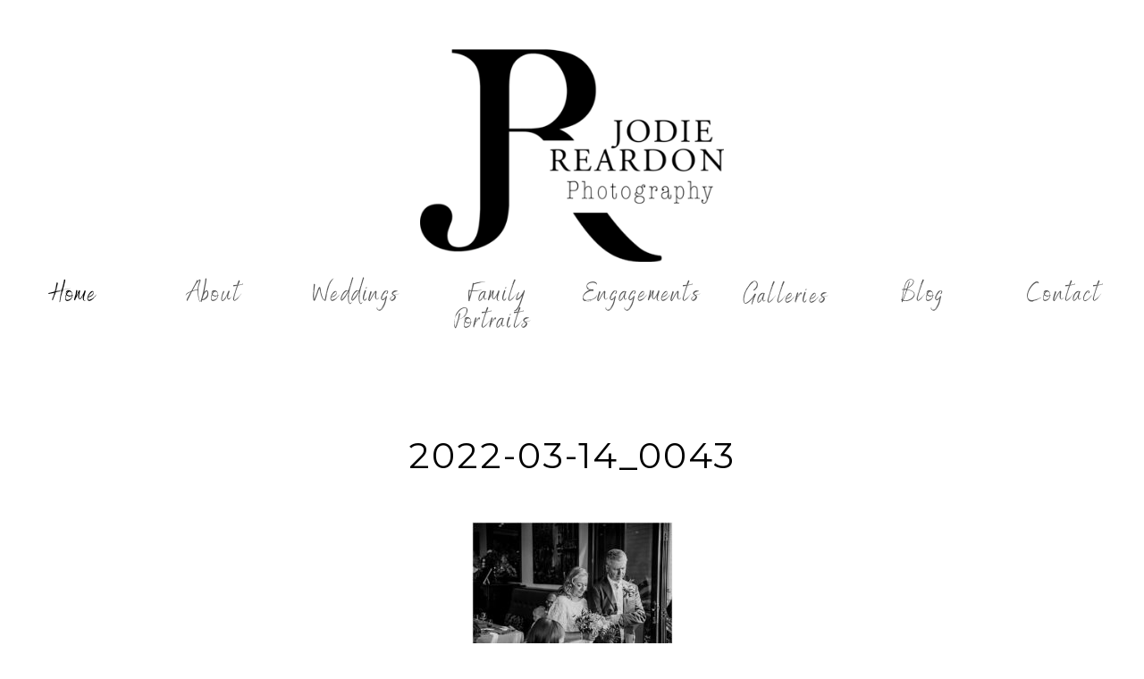

--- FILE ---
content_type: text/html; charset=UTF-8
request_url: https://jodiereardonphotography.com.au/bruce-linda-lisle-de-france-terrigal-12-3-22/2022-03-14_0043/
body_size: 15843
content:
<!DOCTYPE html>
<html lang="en-AU" class="d">
<head>
<link rel="stylesheet" type="text/css" href="//lib.showit.co/engine/2.6.4/showit.css" />
<meta name='robots' content='index, follow, max-image-preview:large, max-snippet:-1, max-video-preview:-1' />

	<!-- This site is optimized with the Yoast SEO Premium plugin v26.0 (Yoast SEO v26.7) - https://yoast.com/wordpress/plugins/seo/ -->
	<title>2022-03-14_0043 - Showit Blog</title>
	<link rel="canonical" href="https://jodiereardonphotography.com.au/bruce-linda-lisle-de-france-terrigal-12-3-22/2022-03-14_0043/" />
	<meta property="og:locale" content="en_US" />
	<meta property="og:type" content="article" />
	<meta property="og:title" content="2022-03-14_0043 - Showit Blog" />
	<meta property="og:url" content="https://jodiereardonphotography.com.au/bruce-linda-lisle-de-france-terrigal-12-3-22/2022-03-14_0043/" />
	<meta property="og:site_name" content="Showit Blog" />
	<meta property="article:publisher" content="https://www.facebook.com/JodieReardonPhotography" />
	<meta property="og:image" content="https://jodiereardonphotography.com.au/bruce-linda-lisle-de-france-terrigal-12-3-22/2022-03-14_0043" />
	<meta property="og:image:width" content="800" />
	<meta property="og:image:height" content="1068" />
	<meta property="og:image:type" content="image/jpeg" />
	<script type="application/ld+json" class="yoast-schema-graph">{"@context":"https://schema.org","@graph":[{"@type":"WebPage","@id":"https://jodiereardonphotography.com.au/bruce-linda-lisle-de-france-terrigal-12-3-22/2022-03-14_0043/","url":"https://jodiereardonphotography.com.au/bruce-linda-lisle-de-france-terrigal-12-3-22/2022-03-14_0043/","name":"2022-03-14_0043 - Showit Blog","isPartOf":{"@id":"https://jodiereardonphotography.com.au/#website"},"primaryImageOfPage":{"@id":"https://jodiereardonphotography.com.au/bruce-linda-lisle-de-france-terrigal-12-3-22/2022-03-14_0043/#primaryimage"},"image":{"@id":"https://jodiereardonphotography.com.au/bruce-linda-lisle-de-france-terrigal-12-3-22/2022-03-14_0043/#primaryimage"},"thumbnailUrl":"https://jodiereardonphotography.com.au/wp-content/uploads/2022/03/2022-03-14_0043.jpg","datePublished":"2022-03-15T00:18:38+00:00","breadcrumb":{"@id":"https://jodiereardonphotography.com.au/bruce-linda-lisle-de-france-terrigal-12-3-22/2022-03-14_0043/#breadcrumb"},"inLanguage":"en-AU","potentialAction":[{"@type":"ReadAction","target":["https://jodiereardonphotography.com.au/bruce-linda-lisle-de-france-terrigal-12-3-22/2022-03-14_0043/"]}]},{"@type":"ImageObject","inLanguage":"en-AU","@id":"https://jodiereardonphotography.com.au/bruce-linda-lisle-de-france-terrigal-12-3-22/2022-03-14_0043/#primaryimage","url":"https://jodiereardonphotography.com.au/wp-content/uploads/2022/03/2022-03-14_0043.jpg","contentUrl":"https://jodiereardonphotography.com.au/wp-content/uploads/2022/03/2022-03-14_0043.jpg","width":800,"height":1068},{"@type":"BreadcrumbList","@id":"https://jodiereardonphotography.com.au/bruce-linda-lisle-de-france-terrigal-12-3-22/2022-03-14_0043/#breadcrumb","itemListElement":[{"@type":"ListItem","position":1,"name":"Home","item":"https://jodiereardonphotography.com.au/"},{"@type":"ListItem","position":2,"name":"Bruce &#038; Linda &#8211; L&#8217;isle de France, Terrigal: 12.3.22","item":"https://jodiereardonphotography.com.au/bruce-linda-lisle-de-france-terrigal-12-3-22/"},{"@type":"ListItem","position":3,"name":"2022-03-14_0043"}]},{"@type":"WebSite","@id":"https://jodiereardonphotography.com.au/#website","url":"https://jodiereardonphotography.com.au/","name":"www.jodiereardonphotography.com.au","description":"","publisher":{"@id":"https://jodiereardonphotography.com.au/#organization"},"potentialAction":[{"@type":"SearchAction","target":{"@type":"EntryPoint","urlTemplate":"https://jodiereardonphotography.com.au/?s={search_term_string}"},"query-input":{"@type":"PropertyValueSpecification","valueRequired":true,"valueName":"search_term_string"}}],"inLanguage":"en-AU"},{"@type":"Organization","@id":"https://jodiereardonphotography.com.au/#organization","name":"Jodie Reardon Photography","url":"https://jodiereardonphotography.com.au/","logo":{"@type":"ImageObject","inLanguage":"en-AU","@id":"https://jodiereardonphotography.com.au/#/schema/logo/image/","url":"https://jodiereardonphotography.com.au/wp-content/uploads/2024/10/WORDTYPE-BLACK-scaled.jpg","contentUrl":"https://jodiereardonphotography.com.au/wp-content/uploads/2024/10/WORDTYPE-BLACK-scaled.jpg","width":2560,"height":445,"caption":"Jodie Reardon Photography"},"image":{"@id":"https://jodiereardonphotography.com.au/#/schema/logo/image/"},"sameAs":["https://www.facebook.com/JodieReardonPhotography","https://www.instagram.com/jodiereardonphotography/"]}]}</script>
	<!-- / Yoast SEO Premium plugin. -->


<link rel="alternate" type="application/rss+xml" title="Showit Blog &raquo; Feed" href="https://jodiereardonphotography.com.au/feed/" />
<link rel="alternate" type="application/rss+xml" title="Showit Blog &raquo; Comments Feed" href="https://jodiereardonphotography.com.au/comments/feed/" />
<script type="text/javascript">
/* <![CDATA[ */
window._wpemojiSettings = {"baseUrl":"https:\/\/s.w.org\/images\/core\/emoji\/16.0.1\/72x72\/","ext":".png","svgUrl":"https:\/\/s.w.org\/images\/core\/emoji\/16.0.1\/svg\/","svgExt":".svg","source":{"concatemoji":"https:\/\/jodiereardonphotography.com.au\/wp-includes\/js\/wp-emoji-release.min.js?ver=6.8.3"}};
/*! This file is auto-generated */
!function(s,n){var o,i,e;function c(e){try{var t={supportTests:e,timestamp:(new Date).valueOf()};sessionStorage.setItem(o,JSON.stringify(t))}catch(e){}}function p(e,t,n){e.clearRect(0,0,e.canvas.width,e.canvas.height),e.fillText(t,0,0);var t=new Uint32Array(e.getImageData(0,0,e.canvas.width,e.canvas.height).data),a=(e.clearRect(0,0,e.canvas.width,e.canvas.height),e.fillText(n,0,0),new Uint32Array(e.getImageData(0,0,e.canvas.width,e.canvas.height).data));return t.every(function(e,t){return e===a[t]})}function u(e,t){e.clearRect(0,0,e.canvas.width,e.canvas.height),e.fillText(t,0,0);for(var n=e.getImageData(16,16,1,1),a=0;a<n.data.length;a++)if(0!==n.data[a])return!1;return!0}function f(e,t,n,a){switch(t){case"flag":return n(e,"\ud83c\udff3\ufe0f\u200d\u26a7\ufe0f","\ud83c\udff3\ufe0f\u200b\u26a7\ufe0f")?!1:!n(e,"\ud83c\udde8\ud83c\uddf6","\ud83c\udde8\u200b\ud83c\uddf6")&&!n(e,"\ud83c\udff4\udb40\udc67\udb40\udc62\udb40\udc65\udb40\udc6e\udb40\udc67\udb40\udc7f","\ud83c\udff4\u200b\udb40\udc67\u200b\udb40\udc62\u200b\udb40\udc65\u200b\udb40\udc6e\u200b\udb40\udc67\u200b\udb40\udc7f");case"emoji":return!a(e,"\ud83e\udedf")}return!1}function g(e,t,n,a){var r="undefined"!=typeof WorkerGlobalScope&&self instanceof WorkerGlobalScope?new OffscreenCanvas(300,150):s.createElement("canvas"),o=r.getContext("2d",{willReadFrequently:!0}),i=(o.textBaseline="top",o.font="600 32px Arial",{});return e.forEach(function(e){i[e]=t(o,e,n,a)}),i}function t(e){var t=s.createElement("script");t.src=e,t.defer=!0,s.head.appendChild(t)}"undefined"!=typeof Promise&&(o="wpEmojiSettingsSupports",i=["flag","emoji"],n.supports={everything:!0,everythingExceptFlag:!0},e=new Promise(function(e){s.addEventListener("DOMContentLoaded",e,{once:!0})}),new Promise(function(t){var n=function(){try{var e=JSON.parse(sessionStorage.getItem(o));if("object"==typeof e&&"number"==typeof e.timestamp&&(new Date).valueOf()<e.timestamp+604800&&"object"==typeof e.supportTests)return e.supportTests}catch(e){}return null}();if(!n){if("undefined"!=typeof Worker&&"undefined"!=typeof OffscreenCanvas&&"undefined"!=typeof URL&&URL.createObjectURL&&"undefined"!=typeof Blob)try{var e="postMessage("+g.toString()+"("+[JSON.stringify(i),f.toString(),p.toString(),u.toString()].join(",")+"));",a=new Blob([e],{type:"text/javascript"}),r=new Worker(URL.createObjectURL(a),{name:"wpTestEmojiSupports"});return void(r.onmessage=function(e){c(n=e.data),r.terminate(),t(n)})}catch(e){}c(n=g(i,f,p,u))}t(n)}).then(function(e){for(var t in e)n.supports[t]=e[t],n.supports.everything=n.supports.everything&&n.supports[t],"flag"!==t&&(n.supports.everythingExceptFlag=n.supports.everythingExceptFlag&&n.supports[t]);n.supports.everythingExceptFlag=n.supports.everythingExceptFlag&&!n.supports.flag,n.DOMReady=!1,n.readyCallback=function(){n.DOMReady=!0}}).then(function(){return e}).then(function(){var e;n.supports.everything||(n.readyCallback(),(e=n.source||{}).concatemoji?t(e.concatemoji):e.wpemoji&&e.twemoji&&(t(e.twemoji),t(e.wpemoji)))}))}((window,document),window._wpemojiSettings);
/* ]]> */
</script>
<style id='wp-emoji-styles-inline-css' type='text/css'>

	img.wp-smiley, img.emoji {
		display: inline !important;
		border: none !important;
		box-shadow: none !important;
		height: 1em !important;
		width: 1em !important;
		margin: 0 0.07em !important;
		vertical-align: -0.1em !important;
		background: none !important;
		padding: 0 !important;
	}
</style>
<link rel='stylesheet' id='wp-block-library-css' href='https://jodiereardonphotography.com.au/wp-includes/css/dist/block-library/style.min.css?ver=6.8.3' type='text/css' media='all' />
<style id='classic-theme-styles-inline-css' type='text/css'>
/*! This file is auto-generated */
.wp-block-button__link{color:#fff;background-color:#32373c;border-radius:9999px;box-shadow:none;text-decoration:none;padding:calc(.667em + 2px) calc(1.333em + 2px);font-size:1.125em}.wp-block-file__button{background:#32373c;color:#fff;text-decoration:none}
</style>
<style id='global-styles-inline-css' type='text/css'>
:root{--wp--preset--aspect-ratio--square: 1;--wp--preset--aspect-ratio--4-3: 4/3;--wp--preset--aspect-ratio--3-4: 3/4;--wp--preset--aspect-ratio--3-2: 3/2;--wp--preset--aspect-ratio--2-3: 2/3;--wp--preset--aspect-ratio--16-9: 16/9;--wp--preset--aspect-ratio--9-16: 9/16;--wp--preset--color--black: #000000;--wp--preset--color--cyan-bluish-gray: #abb8c3;--wp--preset--color--white: #ffffff;--wp--preset--color--pale-pink: #f78da7;--wp--preset--color--vivid-red: #cf2e2e;--wp--preset--color--luminous-vivid-orange: #ff6900;--wp--preset--color--luminous-vivid-amber: #fcb900;--wp--preset--color--light-green-cyan: #7bdcb5;--wp--preset--color--vivid-green-cyan: #00d084;--wp--preset--color--pale-cyan-blue: #8ed1fc;--wp--preset--color--vivid-cyan-blue: #0693e3;--wp--preset--color--vivid-purple: #9b51e0;--wp--preset--gradient--vivid-cyan-blue-to-vivid-purple: linear-gradient(135deg,rgba(6,147,227,1) 0%,rgb(155,81,224) 100%);--wp--preset--gradient--light-green-cyan-to-vivid-green-cyan: linear-gradient(135deg,rgb(122,220,180) 0%,rgb(0,208,130) 100%);--wp--preset--gradient--luminous-vivid-amber-to-luminous-vivid-orange: linear-gradient(135deg,rgba(252,185,0,1) 0%,rgba(255,105,0,1) 100%);--wp--preset--gradient--luminous-vivid-orange-to-vivid-red: linear-gradient(135deg,rgba(255,105,0,1) 0%,rgb(207,46,46) 100%);--wp--preset--gradient--very-light-gray-to-cyan-bluish-gray: linear-gradient(135deg,rgb(238,238,238) 0%,rgb(169,184,195) 100%);--wp--preset--gradient--cool-to-warm-spectrum: linear-gradient(135deg,rgb(74,234,220) 0%,rgb(151,120,209) 20%,rgb(207,42,186) 40%,rgb(238,44,130) 60%,rgb(251,105,98) 80%,rgb(254,248,76) 100%);--wp--preset--gradient--blush-light-purple: linear-gradient(135deg,rgb(255,206,236) 0%,rgb(152,150,240) 100%);--wp--preset--gradient--blush-bordeaux: linear-gradient(135deg,rgb(254,205,165) 0%,rgb(254,45,45) 50%,rgb(107,0,62) 100%);--wp--preset--gradient--luminous-dusk: linear-gradient(135deg,rgb(255,203,112) 0%,rgb(199,81,192) 50%,rgb(65,88,208) 100%);--wp--preset--gradient--pale-ocean: linear-gradient(135deg,rgb(255,245,203) 0%,rgb(182,227,212) 50%,rgb(51,167,181) 100%);--wp--preset--gradient--electric-grass: linear-gradient(135deg,rgb(202,248,128) 0%,rgb(113,206,126) 100%);--wp--preset--gradient--midnight: linear-gradient(135deg,rgb(2,3,129) 0%,rgb(40,116,252) 100%);--wp--preset--font-size--small: 13px;--wp--preset--font-size--medium: 20px;--wp--preset--font-size--large: 36px;--wp--preset--font-size--x-large: 42px;--wp--preset--spacing--20: 0.44rem;--wp--preset--spacing--30: 0.67rem;--wp--preset--spacing--40: 1rem;--wp--preset--spacing--50: 1.5rem;--wp--preset--spacing--60: 2.25rem;--wp--preset--spacing--70: 3.38rem;--wp--preset--spacing--80: 5.06rem;--wp--preset--shadow--natural: 6px 6px 9px rgba(0, 0, 0, 0.2);--wp--preset--shadow--deep: 12px 12px 50px rgba(0, 0, 0, 0.4);--wp--preset--shadow--sharp: 6px 6px 0px rgba(0, 0, 0, 0.2);--wp--preset--shadow--outlined: 6px 6px 0px -3px rgba(255, 255, 255, 1), 6px 6px rgba(0, 0, 0, 1);--wp--preset--shadow--crisp: 6px 6px 0px rgba(0, 0, 0, 1);}:where(.is-layout-flex){gap: 0.5em;}:where(.is-layout-grid){gap: 0.5em;}body .is-layout-flex{display: flex;}.is-layout-flex{flex-wrap: wrap;align-items: center;}.is-layout-flex > :is(*, div){margin: 0;}body .is-layout-grid{display: grid;}.is-layout-grid > :is(*, div){margin: 0;}:where(.wp-block-columns.is-layout-flex){gap: 2em;}:where(.wp-block-columns.is-layout-grid){gap: 2em;}:where(.wp-block-post-template.is-layout-flex){gap: 1.25em;}:where(.wp-block-post-template.is-layout-grid){gap: 1.25em;}.has-black-color{color: var(--wp--preset--color--black) !important;}.has-cyan-bluish-gray-color{color: var(--wp--preset--color--cyan-bluish-gray) !important;}.has-white-color{color: var(--wp--preset--color--white) !important;}.has-pale-pink-color{color: var(--wp--preset--color--pale-pink) !important;}.has-vivid-red-color{color: var(--wp--preset--color--vivid-red) !important;}.has-luminous-vivid-orange-color{color: var(--wp--preset--color--luminous-vivid-orange) !important;}.has-luminous-vivid-amber-color{color: var(--wp--preset--color--luminous-vivid-amber) !important;}.has-light-green-cyan-color{color: var(--wp--preset--color--light-green-cyan) !important;}.has-vivid-green-cyan-color{color: var(--wp--preset--color--vivid-green-cyan) !important;}.has-pale-cyan-blue-color{color: var(--wp--preset--color--pale-cyan-blue) !important;}.has-vivid-cyan-blue-color{color: var(--wp--preset--color--vivid-cyan-blue) !important;}.has-vivid-purple-color{color: var(--wp--preset--color--vivid-purple) !important;}.has-black-background-color{background-color: var(--wp--preset--color--black) !important;}.has-cyan-bluish-gray-background-color{background-color: var(--wp--preset--color--cyan-bluish-gray) !important;}.has-white-background-color{background-color: var(--wp--preset--color--white) !important;}.has-pale-pink-background-color{background-color: var(--wp--preset--color--pale-pink) !important;}.has-vivid-red-background-color{background-color: var(--wp--preset--color--vivid-red) !important;}.has-luminous-vivid-orange-background-color{background-color: var(--wp--preset--color--luminous-vivid-orange) !important;}.has-luminous-vivid-amber-background-color{background-color: var(--wp--preset--color--luminous-vivid-amber) !important;}.has-light-green-cyan-background-color{background-color: var(--wp--preset--color--light-green-cyan) !important;}.has-vivid-green-cyan-background-color{background-color: var(--wp--preset--color--vivid-green-cyan) !important;}.has-pale-cyan-blue-background-color{background-color: var(--wp--preset--color--pale-cyan-blue) !important;}.has-vivid-cyan-blue-background-color{background-color: var(--wp--preset--color--vivid-cyan-blue) !important;}.has-vivid-purple-background-color{background-color: var(--wp--preset--color--vivid-purple) !important;}.has-black-border-color{border-color: var(--wp--preset--color--black) !important;}.has-cyan-bluish-gray-border-color{border-color: var(--wp--preset--color--cyan-bluish-gray) !important;}.has-white-border-color{border-color: var(--wp--preset--color--white) !important;}.has-pale-pink-border-color{border-color: var(--wp--preset--color--pale-pink) !important;}.has-vivid-red-border-color{border-color: var(--wp--preset--color--vivid-red) !important;}.has-luminous-vivid-orange-border-color{border-color: var(--wp--preset--color--luminous-vivid-orange) !important;}.has-luminous-vivid-amber-border-color{border-color: var(--wp--preset--color--luminous-vivid-amber) !important;}.has-light-green-cyan-border-color{border-color: var(--wp--preset--color--light-green-cyan) !important;}.has-vivid-green-cyan-border-color{border-color: var(--wp--preset--color--vivid-green-cyan) !important;}.has-pale-cyan-blue-border-color{border-color: var(--wp--preset--color--pale-cyan-blue) !important;}.has-vivid-cyan-blue-border-color{border-color: var(--wp--preset--color--vivid-cyan-blue) !important;}.has-vivid-purple-border-color{border-color: var(--wp--preset--color--vivid-purple) !important;}.has-vivid-cyan-blue-to-vivid-purple-gradient-background{background: var(--wp--preset--gradient--vivid-cyan-blue-to-vivid-purple) !important;}.has-light-green-cyan-to-vivid-green-cyan-gradient-background{background: var(--wp--preset--gradient--light-green-cyan-to-vivid-green-cyan) !important;}.has-luminous-vivid-amber-to-luminous-vivid-orange-gradient-background{background: var(--wp--preset--gradient--luminous-vivid-amber-to-luminous-vivid-orange) !important;}.has-luminous-vivid-orange-to-vivid-red-gradient-background{background: var(--wp--preset--gradient--luminous-vivid-orange-to-vivid-red) !important;}.has-very-light-gray-to-cyan-bluish-gray-gradient-background{background: var(--wp--preset--gradient--very-light-gray-to-cyan-bluish-gray) !important;}.has-cool-to-warm-spectrum-gradient-background{background: var(--wp--preset--gradient--cool-to-warm-spectrum) !important;}.has-blush-light-purple-gradient-background{background: var(--wp--preset--gradient--blush-light-purple) !important;}.has-blush-bordeaux-gradient-background{background: var(--wp--preset--gradient--blush-bordeaux) !important;}.has-luminous-dusk-gradient-background{background: var(--wp--preset--gradient--luminous-dusk) !important;}.has-pale-ocean-gradient-background{background: var(--wp--preset--gradient--pale-ocean) !important;}.has-electric-grass-gradient-background{background: var(--wp--preset--gradient--electric-grass) !important;}.has-midnight-gradient-background{background: var(--wp--preset--gradient--midnight) !important;}.has-small-font-size{font-size: var(--wp--preset--font-size--small) !important;}.has-medium-font-size{font-size: var(--wp--preset--font-size--medium) !important;}.has-large-font-size{font-size: var(--wp--preset--font-size--large) !important;}.has-x-large-font-size{font-size: var(--wp--preset--font-size--x-large) !important;}
:where(.wp-block-post-template.is-layout-flex){gap: 1.25em;}:where(.wp-block-post-template.is-layout-grid){gap: 1.25em;}
:where(.wp-block-columns.is-layout-flex){gap: 2em;}:where(.wp-block-columns.is-layout-grid){gap: 2em;}
:root :where(.wp-block-pullquote){font-size: 1.5em;line-height: 1.6;}
</style>
<link rel='stylesheet' id='contact-form-7-css' href='https://jodiereardonphotography.com.au/wp-content/plugins/contact-form-7/includes/css/styles.css?ver=6.1.4' type='text/css' media='all' />
<link rel='stylesheet' id='responsive-gmap-css' href='https://jodiereardonphotography.com.au/wp-content/plugins/responsive-google-map/public/css/om-map.css?ver=2.1' type='text/css' media='all' />
<link rel='stylesheet' id='pub-style-css' href='https://jodiereardonphotography.com.au/wp-content/themes/showit/pubs/wksnvq7otektpkva7ymziw/20260119003913Sdnn4qq/assets/pub.css?ver=1768783161' type='text/css' media='all' />
<script type="text/javascript" src="https://jodiereardonphotography.com.au/wp-includes/js/jquery/jquery.min.js?ver=3.7.1" id="jquery-core-js"></script>
<script type="text/javascript" id="jquery-core-js-after">
/* <![CDATA[ */
$ = jQuery;
/* ]]> */
</script>
<script type="text/javascript" src="https://jodiereardonphotography.com.au/wp-content/themes/showit/pubs/wksnvq7otektpkva7ymziw/20260119003913Sdnn4qq/assets/pub.js?ver=1768783161" id="pub-script-js"></script>
<link rel="https://api.w.org/" href="https://jodiereardonphotography.com.au/wp-json/" /><link rel="alternate" title="JSON" type="application/json" href="https://jodiereardonphotography.com.au/wp-json/wp/v2/media/17191" /><link rel="EditURI" type="application/rsd+xml" title="RSD" href="https://jodiereardonphotography.com.au/xmlrpc.php?rsd" />
<link rel='shortlink' href='https://jodiereardonphotography.com.au/?p=17191' />
<link rel="alternate" title="oEmbed (JSON)" type="application/json+oembed" href="https://jodiereardonphotography.com.au/wp-json/oembed/1.0/embed?url=https%3A%2F%2Fjodiereardonphotography.com.au%2Fbruce-linda-lisle-de-france-terrigal-12-3-22%2F2022-03-14_0043%2F" />
<link rel="alternate" title="oEmbed (XML)" type="text/xml+oembed" href="https://jodiereardonphotography.com.au/wp-json/oembed/1.0/embed?url=https%3A%2F%2Fjodiereardonphotography.com.au%2Fbruce-linda-lisle-de-france-terrigal-12-3-22%2F2022-03-14_0043%2F&#038;format=xml" />

<meta charset="UTF-8" />
<meta name="viewport" content="width=device-width, initial-scale=1" />
<link rel="icon" type="image/png" href="//static.showit.co/200/DAnihfgH5CbwJ-8tzVRWOw/106773/jodiereardonlogoblpng.png" />
<link rel="preconnect" href="https://static.showit.co" />

<link rel="preconnect" href="https://fonts.googleapis.com">
<link rel="preconnect" href="https://fonts.gstatic.com" crossorigin>
<link href="https://fonts.googleapis.com/css?family=Cormorant+Garamond:300|Archivo+Narrow:regular|Montserrat:400|Montserrat:regular|Cormorant+Garamond:regular" rel="stylesheet" type="text/css"/>
<style>
@font-face{font-family:Benedict Brush;src:url('//static.showit.co/file/B4Z4u_REKo-lvmP8P6GUcg/106773/mistressbenedictbrush-regular-webfont.woff');}
@font-face{font-family:Benedictbrush;src:url('//static.showit.co/file/B4Z4u_REKo-lvmP8P6GUcg/106773/mistressbenedictbrush-regular-webfont.woff');}
</style>
<script id="init_data" type="application/json">
{"mobile":{"w":320,"bgMediaType":"none","bgFillType":"color","bgColor":"#ffffff"},"desktop":{"w":1200,"bgColor":"#ffffff","bgMediaType":"none","bgFillType":"color"},"sid":"wksnvq7otektpkva7ymziw","break":768,"assetURL":"//static.showit.co","contactFormId":"106773/226000","cfAction":"aHR0cHM6Ly9jbGllbnRzZXJ2aWNlLnNob3dpdC5jby9jb250YWN0Zm9ybQ==","sgAction":"aHR0cHM6Ly9jbGllbnRzZXJ2aWNlLnNob3dpdC5jby9zb2NpYWxncmlk","blockData":[{"slug":"header-1","visible":"a","states":[{"d":{"bgFillType":"color","bgColor":"colors-7","bgMediaType":"none"},"m":{"bgFillType":"color","bgColor":"colors-7","bgMediaType":"none"},"slug":"view-1"},{"d":{"bgFillType":"color","bgColor":"#000000:0","bgMediaType":"none"},"m":{"bgFillType":"color","bgColor":"#000000:0","bgMediaType":"none"},"slug":"view-1-1"}],"d":{"h":442,"w":1200,"locking":{},"bgFillType":"color","bgColor":"#000000:0","bgMediaType":"none"},"m":{"h":123,"w":320,"locking":{},"bgFillType":"color","bgColor":"#000000:0","bgMediaType":"none"},"stateTrans":[{},{}]},{"slug":"blog-title","visible":"a","states":[],"d":{"h":105,"w":1200,"nature":"dH","bgFillType":"color","bgColor":"#FFFFFF","bgMediaType":"none"},"m":{"h":107,"w":320,"nature":"dH","bgFillType":"color","bgColor":"#FFFFFF","bgMediaType":"none"}},{"slug":"post-content","visible":"a","states":[],"d":{"h":407,"w":1200,"nature":"dH","bgFillType":"color","bgColor":"#FFFFFF","bgMediaType":"none"},"m":{"h":407,"w":320,"nature":"dH","bgFillType":"color","bgColor":"#FFFFFF","bgMediaType":"none"}},{"slug":"tags","visible":"a","states":[],"d":{"h":69,"w":1200,"nature":"dH","bgFillType":"color","bgColor":"#ffffff","bgMediaType":"none"},"m":{"h":121,"w":320,"nature":"dH","bgFillType":"color","bgColor":"#ffffff","bgMediaType":"none"}},{"slug":"categories","visible":"a","states":[],"d":{"h":77,"w":1200,"nature":"dH","bgFillType":"color","bgColor":"#FFFFFF","bgMediaType":"none"},"m":{"h":162,"w":320,"nature":"dH","bgFillType":"color","bgColor":"#FFFFFF","bgMediaType":"none"}},{"slug":"pagination","visible":"a","states":[],"d":{"h":71,"w":1200,"bgFillType":"color","bgColor":"#ffffff","bgMediaType":"none"},"m":{"h":86,"w":320,"bgFillType":"color","bgColor":"#ffffff","bgMediaType":"none"}},{"slug":"social","visible":"a","states":[],"d":{"h":125,"w":1200,"bgFillType":"color","bgColor":"colors-7","bgMediaType":"none"},"m":{"h":78,"w":320,"bgFillType":"color","bgColor":"colors-7","bgMediaType":"none"}},{"slug":"footer","visible":"a","states":[{"d":{"bgFillType":"color","bgColor":"#c8cec0:100","bgMediaType":"none"},"m":{"bgFillType":"color","bgColor":"#c8cec0:100","bgMediaType":"none"},"slug":"view-1"}],"d":{"h":550,"w":1200,"bgFillType":"color","bgColor":"colors-7","bgMediaType":"none"},"m":{"h":659,"w":320,"bgFillType":"color","bgColor":"colors-7","bgMediaType":"none"},"stateTrans":[{}]},{"slug":"mobile-nav","visible":"m","states":[{"d":{"bgFillType":"color","bgColor":"#000000:0","bgMediaType":"none"},"m":{"bgFillType":"color","bgColor":"#000000:0","bgMediaType":"none"},"slug":"view-1"},{"d":{"bgFillType":"color","bgColor":"#000000:0","bgMediaType":"none"},"m":{"bgFillType":"color","bgColor":"#000000:0","bgMediaType":"none"},"slug":"view-1-1"}],"d":{"h":200,"w":1200,"bgFillType":"color","bgColor":"colors-7","bgMediaType":"none"},"m":{"h":551,"w":320,"locking":{"side":"t"},"stateTrIn":{"type":"none"},"bgFillType":"color","bgColor":"colors-7","bgMediaType":"image","bgOpacity":86,"bgPos":"cm","bgScale":"fit","bgScroll":"p"},"stateTrans":[{},{}]}],"elementData":[{"type":"icon","visible":"d","id":"header-1_view-1_1","blockId":"header-1","m":{"x":99,"y":400,"w":23,"h":23,"a":0},"d":{"x":1321,"y":64,"w":55,"h":57,"a":0,"lockH":"r"}},{"type":"icon","visible":"d","id":"header-1_view-1_2","blockId":"header-1","m":{"x":127,"y":400,"w":23,"h":23,"a":0},"d":{"x":1321,"y":18,"w":56,"h":35,"a":0,"lockH":"r"}},{"type":"text","visible":"d","id":"header-1_view-1_3","blockId":"header-1","m":{"x":109,"y":62,"w":102,"h":17,"a":0},"d":{"x":1087,"y":312,"w":127,"h":57,"a":0}},{"type":"text","visible":"d","id":"header-1_view-1_4","blockId":"header-1","m":{"x":109,"y":62,"w":102,"h":17,"a":0},"d":{"x":929,"y":312,"w":127,"h":57,"a":0}},{"type":"text","visible":"d","id":"header-1_view-1_5","blockId":"header-1","m":{"x":109,"y":62,"w":102,"h":17,"a":0},"d":{"x":453,"y":312,"w":127,"h":57,"a":0}},{"type":"text","visible":"d","id":"header-1_view-1_6","blockId":"header-1","m":{"x":109,"y":62,"w":102,"h":17,"a":0},"d":{"x":295,"y":312,"w":127,"h":57,"a":0}},{"type":"text","visible":"d","id":"header-1_view-1_7","blockId":"header-1","m":{"x":119,"y":72,"w":102,"h":17,"a":0},"d":{"x":612,"y":312,"w":127,"h":57,"a":0}},{"type":"text","visible":"d","id":"header-1_view-1_8","blockId":"header-1","m":{"x":109,"y":62,"w":102,"h":17,"a":0},"d":{"x":776,"y":323,"w":127,"h":36,"a":0}},{"type":"text","visible":"d","id":"header-1_view-1_9","blockId":"header-1","m":{"x":119,"y":72,"w":102,"h":17,"a":0},"d":{"x":136,"y":312,"w":127,"h":57,"a":0}},{"type":"text","visible":"d","id":"header-1_view-1_10","blockId":"header-1","m":{"x":109,"y":62,"w":102,"h":17,"a":0},"d":{"x":-22,"y":312,"w":127,"h":57,"a":0}},{"type":"graphic","visible":"a","id":"header-1_view-1_14","blockId":"header-1","m":{"x":100,"y":19,"w":121,"h":86,"a":0},"d":{"x":430,"y":52,"w":340,"h":241,"a":0},"c":{"key":"DAnihfgH5CbwJ-8tzVRWOw/106773/jodiereardonlogoblpng.png","aspect_ratio":1.41043}},{"type":"icon","visible":"m","id":"header-1_view-1_15","blockId":"header-1","m":{"x":251,"y":37,"w":50,"h":50,"a":0},"d":{"x":351,"y":135,"w":100,"h":100,"a":0},"pc":[{"type":"show","block":"mobile-nav"}]},{"type":"icon","visible":"m","id":"header-1_view-1-1_0","blockId":"header-1","m":{"x":196,"y":50,"w":59,"h":30,"a":0},"d":{"x":550,"y":-9,"w":100,"h":100,"a":0},"pc":[{"type":"show","block":"mobile-nav"}]},{"type":"icon","visible":"d","id":"header-1_view-1-1_1","blockId":"header-1","m":{"x":99,"y":400,"w":23,"h":23,"a":0},"d":{"x":1321,"y":64,"w":55,"h":57,"a":0,"lockH":"r"}},{"type":"icon","visible":"d","id":"header-1_view-1-1_2","blockId":"header-1","m":{"x":127,"y":400,"w":23,"h":23,"a":0},"d":{"x":1321,"y":18,"w":56,"h":35,"a":0,"lockH":"r"}},{"type":"simple","visible":"d","id":"header-1_view-1-1_3","blockId":"header-1","m":{"x":48,"y":17,"w":224,"h":80.5,"a":0},"d":{"x":1201,"y":20,"w":114,"h":38,"a":0}},{"type":"text","visible":"d","id":"header-1_view-1-1_4","blockId":"header-1","m":{"x":109,"y":62,"w":102,"h":17,"a":0},"d":{"x":1220,"y":27,"w":75,"h":23,"a":0}},{"type":"text","visible":"d","id":"header-1_view-1-1_5","blockId":"header-1","m":{"x":109,"y":62,"w":102,"h":17,"a":0},"d":{"x":1070,"y":30,"w":45,"h":23,"a":0}},{"type":"text","visible":"d","id":"header-1_view-1-1_6","blockId":"header-1","m":{"x":109,"y":62,"w":102,"h":17,"a":0},"d":{"x":678,"y":30,"w":92,"h":23,"a":0}},{"type":"text","visible":"d","id":"header-1_view-1-1_7","blockId":"header-1","m":{"x":119,"y":72,"w":102,"h":17,"a":0},"d":{"x":876,"y":30,"w":90,"h":23,"a":0}},{"type":"text","visible":"d","id":"header-1_view-1-1_8","blockId":"header-1","m":{"x":109,"y":62,"w":102,"h":17,"a":0},"d":{"x":250,"y":30,"w":91,"h":23,"a":0}},{"type":"text","visible":"d","id":"header-1_view-1-1_9","blockId":"header-1","m":{"x":119,"y":72,"w":102,"h":17,"a":0},"d":{"x":446,"y":30,"w":127,"h":23,"a":0}},{"type":"text","visible":"d","id":"header-1_view-1-1_10","blockId":"header-1","m":{"x":109,"y":62,"w":102,"h":17,"a":0},"d":{"x":89,"y":30,"w":56,"h":23,"a":0}},{"type":"text","visible":"d","id":"header-1_view-1-1_11","blockId":"header-1","m":{"x":109,"y":62,"w":102,"h":17,"a":0},"d":{"x":-67,"y":30,"w":51,"h":23,"a":0}},{"type":"text","visible":"m","id":"header-1_view-1-1_13","blockId":"header-1","m":{"x":241,"y":45,"w":79,"h":40,"a":0},"d":{"x":543,"y":55,"w":114,"h":19,"a":0},"pc":[{"type":"show","block":"mobile-nav"}]},{"type":"graphic","visible":"a","id":"header-1_view-1-1_14","blockId":"header-1","m":{"x":22,"y":13,"w":276,"h":47,"a":0},"d":{"x":-437,"y":18,"w":293,"h":51,"a":0},"c":{"key":"9sp2trbsTL6adr3ujCDvmw/106773/wordtype_or_white.png","aspect_ratio":5.74744}},{"type":"simple","visible":"d","id":"header-1_view-1-1_15","blockId":"header-1","m":{"x":48,"y":13,"w":224,"h":59.49999999999999,"a":0},"d":{"x":830,"y":58,"w":184,"h":141,"a":0}},{"type":"text","visible":"d","id":"header-1_view-1-1_16","blockId":"header-1","m":{"x":109,"y":33,"w":102.60000000000001,"h":19,"a":0},"d":{"x":835,"y":63,"w":175,"h":20,"a":0}},{"type":"text","visible":"d","id":"header-1_view-1-1_17","blockId":"header-1","m":{"x":119,"y":43,"w":102.60000000000001,"h":19,"a":0},"d":{"x":842,"y":90,"w":160,"h":20,"a":0}},{"type":"text","visible":"d","id":"header-1_view-1-1_18","blockId":"header-1","m":{"x":129,"y":53,"w":102.60000000000001,"h":19,"a":0},"d":{"x":842,"y":117,"w":160,"h":20,"a":0}},{"type":"text","visible":"d","id":"header-1_view-1-1_19","blockId":"header-1","m":{"x":139,"y":63,"w":102.60000000000001,"h":19,"a":0},"d":{"x":853,"y":144,"w":130,"h":20,"a":0}},{"type":"text","visible":"d","id":"header-1_view-1-1_20","blockId":"header-1","m":{"x":149,"y":73,"w":102.60000000000001,"h":19,"a":0},"d":{"x":853,"y":171,"w":130,"h":20,"a":0}},{"type":"text","visible":"a","id":"blog-title_0","blockId":"blog-title","m":{"x":15,"y":20,"w":290,"h":29,"a":0},"d":{"x":39,"y":28,"w":1122,"h":77,"a":0}},{"type":"text","visible":"a","id":"post-content_0","blockId":"post-content","m":{"x":14,"y":0,"w":292,"h":223,"a":0},"d":{"x":39,"y":34,"w":1122,"h":371,"a":0}},{"type":"text","visible":"a","id":"tags_0","blockId":"tags","m":{"x":14,"y":17,"w":292,"h":96,"a":0},"d":{"x":55,"y":15,"w":1091,"h":37,"a":0}},{"type":"text","visible":"a","id":"categories_0","blockId":"categories","m":{"x":12,"y":13,"w":291,"h":129,"a":0},"d":{"x":60,"y":11,"w":1081,"h":49,"a":0}},{"type":"text","visible":"a","id":"pagination_0","blockId":"pagination","m":{"x":4.352,"y":53.429,"w":311.006,"h":29.002,"a":0},"d":{"x":13.663,"y":21,"w":570.007,"h":29.007,"a":0}},{"type":"text","visible":"a","id":"pagination_1","blockId":"pagination","m":{"x":4.638,"y":13.428,"w":312.01,"h":29.004,"a":0},"d":{"x":620.33,"y":21,"w":566.007,"h":29.007,"a":0}},{"type":"simple","visible":"a","id":"social_0","blockId":"social","m":{"x":24,"y":133,"w":266,"h":250,"a":0},"d":{"x":302,"y":34,"w":599,"h":61,"a":0}},{"type":"text","visible":"a","id":"social_1","blockId":"social","m":{"x":97,"y":13,"w":218,"h":51,"a":0},"d":{"x":451,"y":37,"w":331,"h":50,"a":0}},{"type":"icon","visible":"a","id":"social_2","blockId":"social","m":{"x":34,"y":8,"w":50,"h":50,"a":0},"d":{"x":342,"y":12,"w":100,"h":100,"a":0}},{"type":"icon","visible":"a","id":"footer_view-1_1","blockId":"footer","m":{"x":192,"y":583,"w":57,"h":55,"a":0},"d":{"x":625,"y":476,"w":64,"h":55,"a":0,"lockH":"r"}},{"type":"icon","visible":"a","id":"footer_view-1_2","blockId":"footer","m":{"x":50,"y":584,"w":60,"h":54,"a":0},"d":{"x":470,"y":472,"w":76,"h":63,"a":0,"lockH":"r"}},{"type":"text","visible":"a","id":"footer_view-1_3","blockId":"footer","m":{"x":14,"y":15,"w":290,"h":197,"a":0},"d":{"x":17,"y":23,"w":1167,"h":52,"a":0}},{"type":"text","visible":"a","id":"footer_view-1_4","blockId":"footer","m":{"x":8,"y":217,"w":305,"h":21,"a":0},"d":{"x":165,"y":133,"w":871,"h":52,"a":0}},{"type":"text","visible":"d","id":"footer_view-1_5","blockId":"footer","m":{"x":8,"y":255,"w":271,"h":38,"a":0},"d":{"x":345,"y":177,"w":511,"h":52,"a":0}},{"type":"text","visible":"a","id":"footer_view-1_6","blockId":"footer","m":{"x":109,"y":284,"w":92,"h":17,"a":0},"d":{"x":470,"y":223,"w":259,"h":52,"a":0}},{"type":"text","visible":"a","id":"footer_view-1_7","blockId":"footer","m":{"x":36,"y":326,"w":230,"h":17,"a":0},"d":{"x":358,"y":265,"w":486,"h":52,"a":0}},{"type":"graphic","visible":"a","id":"footer_view-1_8","blockId":"footer","m":{"x":50,"y":395,"w":224,"h":154,"a":0},"d":{"x":380,"y":317,"w":441,"h":135,"a":0,"gs":{"t":"fit"}},"c":{"key":"DAnihfgH5CbwJ-8tzVRWOw/106773/jodiereardonlogoblpng.png","aspect_ratio":1.41043}},{"type":"text","visible":"m","id":"footer_view-1_9","blockId":"footer","m":{"x":20,"y":250,"w":285,"h":19,"a":0},"d":{"x":546,"y":265,"w":108,"h":20,"a":0}},{"type":"icon","visible":"a","id":"mobile-nav_view-1_0","blockId":"mobile-nav","m":{"x":207,"y":520,"w":17,"h":17,"a":0,"lockV":"b"},"d":{"x":649.575,"y":207.637,"w":24.742,"h":25.006,"a":0}},{"type":"icon","visible":"a","id":"mobile-nav_view-1_1","blockId":"mobile-nav","m":{"x":152,"y":520,"w":17,"h":17,"a":0,"lockV":"b"},"d":{"x":565.261,"y":207.637,"w":24.742,"h":25.006,"a":0}},{"type":"icon","visible":"a","id":"mobile-nav_view-1_2","blockId":"mobile-nav","m":{"x":98,"y":520,"w":17,"h":17,"a":0,"lockV":"b"},"d":{"x":529.287,"y":207.636,"w":24.742,"h":25.006,"a":0}},{"type":"text","visible":"a","id":"mobile-nav_view-1_3","blockId":"mobile-nav","m":{"x":24,"y":454,"w":204,"h":25,"a":0},"d":{"x":1093,"y":84,"w":38,"h":26,"a":0},"pc":[{"type":"hide","block":"mobile-nav"}]},{"type":"text","visible":"a","id":"mobile-nav_view-1_4","blockId":"mobile-nav","m":{"x":24,"y":413,"w":204,"h":25,"a":0},"d":{"x":1092,"y":119,"w":38,"h":26,"a":0},"pc":[{"type":"hide","block":"mobile-nav"}]},{"type":"text","visible":"a","id":"mobile-nav_view-1_5","blockId":"mobile-nav","m":{"x":24,"y":247,"w":204,"h":25,"a":0},"d":{"x":900,"y":85,"w":60,"h":26,"a":0},"pc":[{"type":"hide","block":"mobile-nav"}]},{"type":"text","visible":"a","id":"mobile-nav_view-1_7","blockId":"mobile-nav","m":{"x":24,"y":205,"w":204,"h":25,"a":0},"d":{"x":543,"y":91,"w":114,"h":19,"a":0},"pc":[{"type":"hide","block":"mobile-nav"}]},{"type":"text","visible":"a","id":"mobile-nav_view-1_8","blockId":"mobile-nav","m":{"x":24,"y":371,"w":204,"h":25,"a":0},"d":{"x":553,"y":101,"w":114,"h":19,"a":0},"pc":[{"type":"hide","block":"mobile-nav"}]},{"type":"text","visible":"m","id":"mobile-nav_view-1_9","blockId":"mobile-nav","m":{"x":24,"y":288,"w":204,"h":25,"a":0},"d":{"x":553,"y":101,"w":114,"h":19,"a":0},"pc":[{"type":"hide","block":"mobile-nav"}]},{"type":"text","visible":"a","id":"mobile-nav_view-1_10","blockId":"mobile-nav","m":{"x":24,"y":164,"w":204,"h":25,"a":0},"d":{"x":795,"y":84,"w":52,"h":26,"a":0},"pc":[{"type":"hide","block":"mobile-nav"}]},{"type":"text","visible":"a","id":"mobile-nav_view-1_11","blockId":"mobile-nav","m":{"x":24,"y":330,"w":204,"h":25,"a":0},"d":{"x":805,"y":94,"w":52,"h":26,"a":0},"pc":[{"type":"hide","block":"mobile-nav"}]},{"type":"icon","visible":"a","id":"mobile-nav_view-1_12","blockId":"mobile-nav","m":{"x":199,"y":139,"w":50,"h":50,"a":0},"d":{"x":550,"y":50,"w":100,"h":100,"a":0},"pc":[{"type":"hide","block":"mobile-nav"}]},{"type":"text","visible":"a","id":"mobile-nav_view-1_13","blockId":"mobile-nav","m":{"x":24,"y":122,"w":204,"h":25,"a":0},"d":{"x":312,"y":73,"w":52,"h":26,"a":0},"pc":[{"type":"hide","block":"mobile-nav"}]},{"type":"icon","visible":"a","id":"mobile-nav_view-1-1_0","blockId":"mobile-nav","m":{"x":209,"y":494,"w":17,"h":17,"a":0,"lockV":"b"},"d":{"x":649.575,"y":207.637,"w":24.742,"h":25.006,"a":0}},{"type":"icon","visible":"a","id":"mobile-nav_view-1-1_1","blockId":"mobile-nav","m":{"x":145,"y":494,"w":17,"h":17,"a":0,"lockV":"b"},"d":{"x":565.261,"y":207.637,"w":24.742,"h":25.006,"a":0}},{"type":"icon","visible":"a","id":"mobile-nav_view-1-1_2","blockId":"mobile-nav","m":{"x":80,"y":494,"w":17,"h":17,"a":0,"lockV":"b"},"d":{"x":529.287,"y":207.636,"w":24.742,"h":25.006,"a":0}},{"type":"text","visible":"a","id":"mobile-nav_view-1-1_3","blockId":"mobile-nav","m":{"x":40,"y":449,"w":243,"h":26,"a":0,"lockV":"b"},"d":{"x":64,"y":85,"w":245,"h":35,"a":0}},{"type":"text","visible":"a","id":"mobile-nav_view-1-1_4","blockId":"mobile-nav","m":{"x":89,"y":417,"w":149,"h":23,"a":0},"d":{"x":1093,"y":84,"w":38,"h":26,"a":0},"pc":[{"type":"hide","block":"mobile-nav"}]},{"type":"text","visible":"a","id":"mobile-nav_view-1-1_5","blockId":"mobile-nav","m":{"x":107,"y":394,"w":107,"h":23,"a":0},"d":{"x":1092,"y":119,"w":38,"h":26,"a":0},"pc":[{"type":"hide","block":"mobile-nav"}]},{"type":"text","visible":"a","id":"mobile-nav_view-1-1_6","blockId":"mobile-nav","m":{"x":114,"y":196,"w":103,"h":23,"a":0},"d":{"x":900,"y":85,"w":60,"h":26,"a":0},"pc":[{"type":"hide","block":"mobile-nav"}]},{"type":"text","visible":"a","id":"mobile-nav_view-1-1_8","blockId":"mobile-nav","m":{"x":67,"y":118,"w":195,"h":18,"a":0},"d":{"x":543,"y":91,"w":114,"h":19,"a":0},"pc":[{"type":"hide","block":"mobile-nav"}]},{"type":"text","visible":"a","id":"mobile-nav_view-1-1_9","blockId":"mobile-nav","m":{"x":73,"y":144,"w":195,"h":18,"a":0},"d":{"x":553,"y":101,"w":114,"h":19,"a":0},"pc":[{"type":"hide","block":"mobile-nav"}]},{"type":"text","visible":"a","id":"mobile-nav_view-1-1_10","blockId":"mobile-nav","m":{"x":67,"y":171,"w":195,"h":18,"a":0},"d":{"x":553,"y":101,"w":114,"h":19,"a":0},"pc":[{"type":"hide","block":"mobile-nav"}]},{"type":"text","visible":"a","id":"mobile-nav_view-1-1_11","blockId":"mobile-nav","m":{"x":123,"y":89,"w":83,"h":23,"a":0},"d":{"x":795,"y":84,"w":52,"h":26,"a":0},"pc":[{"type":"hide","block":"mobile-nav"}]},{"type":"icon","visible":"a","id":"mobile-nav_view-1-1_12","blockId":"mobile-nav","m":{"x":252,"y":16,"w":50,"h":50,"a":0},"d":{"x":550,"y":50,"w":100,"h":100,"a":0},"pc":[{"type":"hide","block":"mobile-nav"}]},{"type":"text","visible":"a","id":"mobile-nav_view-1-1_13","blockId":"mobile-nav","m":{"x":120,"y":66,"w":91,"h":23,"a":0},"d":{"x":312,"y":73,"w":52,"h":26,"a":0},"pc":[{"type":"hide","block":"mobile-nav"}]}]}
</script>
<link
rel="stylesheet"
type="text/css"
href="https://cdnjs.cloudflare.com/ajax/libs/animate.css/3.4.0/animate.min.css"
/>


<script src="//lib.showit.co/engine/2.6.4/showit-lib.min.js"></script>
<script src="//lib.showit.co/engine/2.6.4/showit.min.js"></script>
<script>

function initPage(){

}
</script>

<style id="si-page-css">
html.m {background-color:rgba(255,255,255,1);}
html.d {background-color:rgba(255,255,255,1);}
.d .se:has(.st-primary) {border-radius:10px;box-shadow:none;opacity:1;overflow:hidden;transition-duration:0.5s;}
.d .st-primary {padding:10px 14px 10px 14px;border-width:0px;border-color:rgba(0,0,0,1);background-color:rgba(0,0,0,1);background-image:none;border-radius:inherit;transition-duration:0.5s;}
.d .st-primary span {color:rgba(255,255,255,1);font-family:'Benedict Brush';font-weight:400;font-style:normal;font-size:20px;text-align:center;letter-spacing:0.05em;line-height:1.5;transition-duration:0.5s;}
.d .se:has(.st-primary:hover), .d .se:has(.trigger-child-hovers:hover .st-primary) {}
.d .st-primary.se-button:hover, .d .trigger-child-hovers:hover .st-primary.se-button {background-color:rgba(0,0,0,1);background-image:none;transition-property:background-color,background-image;}
.d .st-primary.se-button:hover span, .d .trigger-child-hovers:hover .st-primary.se-button span {}
.m .se:has(.st-primary) {border-radius:10px;box-shadow:none;opacity:1;overflow:hidden;}
.m .st-primary {padding:10px 14px 10px 14px;border-width:0px;border-color:rgba(0,0,0,1);background-color:rgba(0,0,0,1);background-image:none;border-radius:inherit;}
.m .st-primary span {color:rgba(255,255,255,1);font-family:'Benedict Brush';font-weight:400;font-style:normal;font-size:15px;text-align:center;letter-spacing:0.05em;line-height:1.6;}
.d .se:has(.st-secondary) {border-radius:10px;box-shadow:none;opacity:1;overflow:hidden;transition-duration:0.5s;}
.d .st-secondary {padding:10px 14px 10px 14px;border-width:2px;border-color:rgba(0,0,0,1);background-color:rgba(0,0,0,0);background-image:none;border-radius:inherit;transition-duration:0.5s;}
.d .st-secondary span {color:rgba(0,0,0,1);font-family:'Benedict Brush';font-weight:400;font-style:normal;font-size:20px;text-align:center;letter-spacing:0.05em;line-height:1.5;transition-duration:0.5s;}
.d .se:has(.st-secondary:hover), .d .se:has(.trigger-child-hovers:hover .st-secondary) {}
.d .st-secondary.se-button:hover, .d .trigger-child-hovers:hover .st-secondary.se-button {border-color:rgba(0,0,0,0.7);background-color:rgba(0,0,0,0);background-image:none;transition-property:border-color,background-color,background-image;}
.d .st-secondary.se-button:hover span, .d .trigger-child-hovers:hover .st-secondary.se-button span {color:rgba(0,0,0,0.7);transition-property:color;}
.m .se:has(.st-secondary) {border-radius:10px;box-shadow:none;opacity:1;overflow:hidden;}
.m .st-secondary {padding:10px 14px 10px 14px;border-width:2px;border-color:rgba(0,0,0,1);background-color:rgba(0,0,0,0);background-image:none;border-radius:inherit;}
.m .st-secondary span {color:rgba(0,0,0,1);font-family:'Benedict Brush';font-weight:400;font-style:normal;font-size:15px;text-align:center;letter-spacing:0.05em;line-height:1.6;}
.d .st-d-title,.d .se-wpt h1 {color:rgba(0,0,0,1);text-transform:capitalize;line-height:2;letter-spacing:0.075em;font-size:50px;text-align:center;font-family:'Benedict Brush';font-weight:400;font-style:normal;}
.d .se-wpt h1 {margin-bottom:30px;}
.d .st-d-title.se-rc a {color:rgba(0,0,0,1);}
.d .st-d-title.se-rc a:hover {text-decoration:underline;color:rgba(0,0,0,1);opacity:0.8;}
.m .st-m-title,.m .se-wpt h1 {color:rgba(0,0,0,1);text-transform:capitalize;line-height:2;letter-spacing:0.075em;font-size:30px;text-align:center;font-family:'Benedict Brush';font-weight:400;font-style:normal;}
.m .se-wpt h1 {margin-bottom:20px;}
.m .st-m-title.se-rc a {color:rgba(0,0,0,1);}
.m .st-m-title.se-rc a:hover {text-decoration:underline;color:rgba(0,0,0,1);opacity:0.8;}
.d .st-d-heading,.d .se-wpt h2 {color:rgba(0,0,0,1);line-height:1.5;letter-spacing:0.05em;font-size:40px;text-align:center;font-family:'Benedictbrush';font-weight:400;font-style:normal;}
.d .se-wpt h2 {margin-bottom:24px;}
.d .st-d-heading.se-rc a {color:rgba(0,0,0,1);}
.d .st-d-heading.se-rc a:hover {text-decoration:underline;color:rgba(0,0,0,1);opacity:0.8;}
.m .st-m-heading,.m .se-wpt h2 {color:rgba(0,0,0,1);line-height:1.5;letter-spacing:0.05em;font-size:30px;text-align:center;font-family:'Benedict Brush';font-weight:400;font-style:normal;}
.m .se-wpt h2 {margin-bottom:20px;}
.m .st-m-heading.se-rc a {color:rgba(0,0,0,1);}
.m .st-m-heading.se-rc a:hover {text-decoration:underline;color:rgba(0,0,0,1);opacity:0.8;}
.d .st-d-subheading,.d .se-wpt h3 {color:rgba(0,0,0,1);line-height:1.5;letter-spacing:0.05em;font-size:20px;text-align:center;font-family:'Benedict Brush';font-weight:400;font-style:normal;}
.d .se-wpt h3 {margin-bottom:18px;}
.d .st-d-subheading.se-rc a {color:rgba(0,0,0,1);}
.d .st-d-subheading.se-rc a:hover {text-decoration:underline;color:rgba(0,0,0,1);opacity:0.8;}
.m .st-m-subheading,.m .se-wpt h3 {color:rgba(0,0,0,1);line-height:1.6;letter-spacing:0.05em;font-size:15px;text-align:center;font-family:'Benedict Brush';font-weight:400;font-style:normal;}
.m .se-wpt h3 {margin-bottom:18px;}
.m .st-m-subheading.se-rc a {color:rgba(0,0,0,1);}
.m .st-m-subheading.se-rc a:hover {text-decoration:underline;color:rgba(0,0,0,1);opacity:0.8;}
.d .st-d-paragraph {color:rgba(0,0,0,1);line-height:2;letter-spacing:0.075em;font-size:15px;text-align:center;font-family:'Montserrat';font-weight:400;font-style:normal;}
.d .se-wpt p {margin-bottom:16px;}
.d .st-d-paragraph.se-rc a {color:rgba(0,0,0,1);}
.d .st-d-paragraph.se-rc a:hover {text-decoration:underline;color:rgba(0,0,0,1);opacity:0.8;}
.m .st-m-paragraph {color:rgba(0,0,0,1);line-height:2;letter-spacing:0.075em;font-size:14px;text-align:center;font-family:'Montserrat';font-weight:400;font-style:normal;}
.m .se-wpt p {margin-bottom:16px;}
.m .st-m-paragraph.se-rc a {color:rgba(0,0,0,1);}
.m .st-m-paragraph.se-rc a:hover {text-decoration:underline;color:rgba(0,0,0,1);opacity:0.8;}
.sib-header-1 {z-index:1;}
.m .sib-header-1 {height:123px;}
.d .sib-header-1 {height:442px;}
.m .sib-header-1 .ss-bg {background-color:rgba(0,0,0,0);}
.d .sib-header-1 .ss-bg {background-color:rgba(0,0,0,0);}
.m .sib-header-1 .sis-header-1_view-1 {background-color:rgba(255,255,255,1);}
.d .sib-header-1 .sis-header-1_view-1 {background-color:rgba(255,255,255,1);}
.d .sie-header-1_view-1_1 {left:1321px;top:64px;width:55px;height:57px;}
.m .sie-header-1_view-1_1 {left:99px;top:400px;width:23px;height:23px;display:none;}
.d .sie-header-1_view-1_1 svg {fill:rgba(86,86,86,1);}
.m .sie-header-1_view-1_1 svg {fill:rgba(255,255,255,1);}
.d .sie-header-1_view-1_2 {left:1321px;top:18px;width:56px;height:35px;}
.m .sie-header-1_view-1_2 {left:127px;top:400px;width:23px;height:23px;display:none;}
.d .sie-header-1_view-1_2 svg {fill:rgba(86,86,86,1);}
.m .sie-header-1_view-1_2 svg {fill:rgba(255,255,255,1);}
.d .sie-header-1_view-1_3 {left:1087px;top:312px;width:127px;height:57px;}
.m .sie-header-1_view-1_3 {left:109px;top:62px;width:102px;height:17px;display:none;}
.d .sie-header-1_view-1_3-text {color:rgba(86,86,86,1);line-height:1;font-size:30px;}
.m .sie-header-1_view-1_3-text {color:rgba(86,86,86,1);line-height:1;font-size:30px;}
.d .sie-header-1_view-1_4 {left:929px;top:312px;width:127px;height:57px;}
.m .sie-header-1_view-1_4 {left:109px;top:62px;width:102px;height:17px;display:none;}
.d .sie-header-1_view-1_4-text {color:rgba(86,86,86,1);line-height:1;font-size:30px;}
.m .sie-header-1_view-1_4-text {color:rgba(86,86,86,1);line-height:1;font-size:30px;}
.d .sie-header-1_view-1_5 {left:453px;top:312px;width:127px;height:57px;}
.m .sie-header-1_view-1_5 {left:109px;top:62px;width:102px;height:17px;display:none;}
.d .sie-header-1_view-1_5-text {color:rgba(86,86,86,1);line-height:1;font-size:30px;}
.m .sie-header-1_view-1_5-text {color:rgba(86,86,86,1);line-height:1;font-size:30px;}
.d .sie-header-1_view-1_6 {left:295px;top:312px;width:127px;height:57px;}
.m .sie-header-1_view-1_6 {left:109px;top:62px;width:102px;height:17px;display:none;}
.d .sie-header-1_view-1_6-text {color:rgba(86,86,86,1);line-height:1;font-size:30px;}
.m .sie-header-1_view-1_6-text {color:rgba(86,86,86,1);line-height:1;font-size:30px;}
.d .sie-header-1_view-1_7 {left:612px;top:312px;width:127px;height:57px;}
.m .sie-header-1_view-1_7 {left:119px;top:72px;width:102px;height:17px;display:none;}
.d .sie-header-1_view-1_7-text {color:rgba(86,86,86,1);line-height:1;font-size:30px;}
.m .sie-header-1_view-1_7-text {color:rgba(86,86,86,1);line-height:1;font-size:30px;}
.d .sie-header-1_view-1_8 {left:776px;top:323px;width:127px;height:36px;}
.m .sie-header-1_view-1_8 {left:109px;top:62px;width:102px;height:17px;display:none;}
.d .sie-header-1_view-1_8-text {color:rgba(86,86,86,1);text-transform:capitalize;line-height:0.4;font-size:30px;font-family:'Benedict Brush';font-weight:400;font-style:normal;}
.m .sie-header-1_view-1_8-text {color:rgba(86,86,86,1);text-transform:capitalize;line-height:0.4;font-size:30px;font-family:'Benedict Brush';font-weight:400;font-style:normal;}
.d .sie-header-1_view-1_9 {left:136px;top:312px;width:127px;height:57px;}
.m .sie-header-1_view-1_9 {left:119px;top:72px;width:102px;height:17px;display:none;}
.d .sie-header-1_view-1_9-text {color:rgba(86,86,86,1);line-height:1;font-size:30px;}
.m .sie-header-1_view-1_9-text {color:rgba(86,86,86,1);line-height:1;font-size:30px;}
.d .sie-header-1_view-1_10 {left:-22px;top:312px;width:127px;height:57px;}
.m .sie-header-1_view-1_10 {left:109px;top:62px;width:102px;height:17px;display:none;}
.d .sie-header-1_view-1_10-text {color:rgba(0,0,0,1);text-transform:capitalize;line-height:1;font-size:30px;font-family:'Benedictbrush';font-weight:400;font-style:normal;}
.m .sie-header-1_view-1_10-text {color:rgba(0,0,0,1);text-transform:capitalize;line-height:1;font-size:30px;font-family:'Benedictbrush';font-weight:400;font-style:normal;}
.d .sie-header-1_view-1_14 {left:430px;top:52px;width:340px;height:241px;}
.m .sie-header-1_view-1_14 {left:100px;top:19px;width:121px;height:86px;}
.d .sie-header-1_view-1_14 .se-img {background-repeat:no-repeat;background-size:cover;background-position:50% 50%;border-radius:inherit;}
.m .sie-header-1_view-1_14 .se-img {background-repeat:no-repeat;background-size:cover;background-position:50% 50%;border-radius:inherit;}
.d .sie-header-1_view-1_15 {left:351px;top:135px;width:100px;height:100px;display:none;}
.m .sie-header-1_view-1_15 {left:251px;top:37px;width:50px;height:50px;}
.d .sie-header-1_view-1_15 svg {fill:rgba(0,0,0,1);}
.m .sie-header-1_view-1_15 svg {fill:rgba(0,0,0,1);}
.m .sib-header-1 .sis-header-1_view-1-1 {background-color:rgba(0,0,0,0);}
.d .sib-header-1 .sis-header-1_view-1-1 {background-color:rgba(0,0,0,0);}
.d .sie-header-1_view-1-1_0 {left:550px;top:-9px;width:100px;height:100px;display:none;}
.m .sie-header-1_view-1-1_0 {left:196px;top:50px;width:59px;height:30px;}
.d .sie-header-1_view-1-1_0 svg {fill:rgba(232,221,214,1);}
.m .sie-header-1_view-1-1_0 svg {fill:rgba(255,255,255,1);}
.d .sie-header-1_view-1-1_1 {left:1321px;top:64px;width:55px;height:57px;}
.m .sie-header-1_view-1-1_1 {left:99px;top:400px;width:23px;height:23px;display:none;}
.d .sie-header-1_view-1-1_1 svg {fill:rgba(86,86,86,1);}
.m .sie-header-1_view-1-1_1 svg {fill:rgba(255,255,255,1);}
.d .sie-header-1_view-1-1_2 {left:1321px;top:18px;width:56px;height:35px;}
.m .sie-header-1_view-1-1_2 {left:127px;top:400px;width:23px;height:23px;display:none;}
.d .sie-header-1_view-1-1_2 svg {fill:rgba(86,86,86,1);}
.m .sie-header-1_view-1-1_2 svg {fill:rgba(255,255,255,1);}
.d .sie-header-1_view-1-1_3 {left:1201px;top:20px;width:114px;height:38px;}
.m .sie-header-1_view-1-1_3 {left:48px;top:17px;width:224px;height:80.5px;display:none;}
.d .sie-header-1_view-1-1_3 .se-simple:hover {}
.m .sie-header-1_view-1-1_3 .se-simple:hover {}
.d .sie-header-1_view-1-1_3 .se-simple {background-color:rgba(178,190,173,1);}
.m .sie-header-1_view-1-1_3 .se-simple {background-color:rgba(0,0,0,1);}
.d .sie-header-1_view-1-1_4 {left:1220px;top:27px;width:75px;height:23px;}
.m .sie-header-1_view-1-1_4 {left:109px;top:62px;width:102px;height:17px;display:none;}
.d .sie-header-1_view-1-1_4-text {color:rgba(255,255,255,1);text-transform:capitalize;line-height:1.2;letter-spacing:0.2em;font-size:15px;text-align:left;font-family:'Cormorant Garamond';font-weight:300;font-style:normal;}
.m .sie-header-1_view-1-1_4-text {color:rgba(255,255,255,1);text-transform:uppercase;line-height:1.2;letter-spacing:0.2em;font-size:13px;text-align:left;font-family:'Archivo Narrow';font-weight:400;font-style:normal;}
.d .sie-header-1_view-1-1_5 {left:1070px;top:30px;width:45px;height:23px;}
.m .sie-header-1_view-1-1_5 {left:109px;top:62px;width:102px;height:17px;display:none;}
.d .sie-header-1_view-1-1_5-text {color:rgba(255,255,255,1);text-transform:capitalize;line-height:1.2;letter-spacing:0.2em;font-size:15px;text-align:left;font-family:'Cormorant Garamond';font-weight:300;font-style:normal;}
.m .sie-header-1_view-1-1_5-text {color:rgba(255,255,255,1);text-transform:uppercase;line-height:1.2;letter-spacing:0.2em;font-size:13px;text-align:left;font-family:'Archivo Narrow';font-weight:400;font-style:normal;}
.d .sie-header-1_view-1-1_6 {left:678px;top:30px;width:92px;height:23px;}
.m .sie-header-1_view-1-1_6 {left:109px;top:62px;width:102px;height:17px;display:none;}
.d .sie-header-1_view-1-1_6-text {color:rgba(255,255,255,1);text-transform:capitalize;line-height:1.2;letter-spacing:0.2em;font-size:15px;text-align:left;font-family:'Cormorant Garamond';font-weight:300;font-style:normal;}
.m .sie-header-1_view-1-1_6-text {color:rgba(255,255,255,1);text-transform:uppercase;line-height:1.2;letter-spacing:0.2em;font-size:13px;text-align:left;font-family:'Archivo Narrow';font-weight:400;font-style:normal;}
.d .sie-header-1_view-1-1_7 {left:876px;top:30px;width:90px;height:23px;}
.m .sie-header-1_view-1-1_7 {left:119px;top:72px;width:102px;height:17px;display:none;}
.d .sie-header-1_view-1-1_7-text {color:rgba(255,255,255,1);text-transform:capitalize;line-height:1.2;letter-spacing:0.2em;font-size:15px;text-align:left;font-family:'Cormorant Garamond';font-weight:300;font-style:normal;}
.m .sie-header-1_view-1-1_7-text {color:rgba(255,255,255,1);text-transform:uppercase;line-height:1.2;letter-spacing:0.2em;font-size:13px;text-align:left;font-family:'Archivo Narrow';font-weight:400;font-style:normal;}
.d .sie-header-1_view-1-1_8 {left:250px;top:30px;width:91px;height:23px;}
.m .sie-header-1_view-1-1_8 {left:109px;top:62px;width:102px;height:17px;display:none;}
.d .sie-header-1_view-1-1_8-text {color:rgba(255,255,255,1);text-transform:capitalize;line-height:1.2;letter-spacing:0.2em;font-size:15px;text-align:left;font-family:'Cormorant Garamond';font-weight:300;font-style:normal;}
.m .sie-header-1_view-1-1_8-text {color:rgba(255,255,255,1);text-transform:uppercase;line-height:1.2;letter-spacing:0.2em;font-size:13px;text-align:right;font-family:'Archivo Narrow';font-weight:400;font-style:normal;}
.d .sie-header-1_view-1-1_9 {left:446px;top:30px;width:127px;height:23px;}
.m .sie-header-1_view-1-1_9 {left:119px;top:72px;width:102px;height:17px;display:none;}
.d .sie-header-1_view-1-1_9-text {color:rgba(255,255,255,1);text-transform:capitalize;line-height:1.2;letter-spacing:0.2em;font-size:15px;text-align:left;font-family:'Cormorant Garamond';font-weight:300;font-style:normal;}
.m .sie-header-1_view-1-1_9-text {color:rgba(255,255,255,1);text-transform:uppercase;line-height:1.2;letter-spacing:0.2em;font-size:13px;text-align:right;font-family:'Archivo Narrow';font-weight:400;font-style:normal;}
.d .sie-header-1_view-1-1_10 {left:89px;top:30px;width:56px;height:23px;}
.m .sie-header-1_view-1-1_10 {left:109px;top:62px;width:102px;height:17px;display:none;}
.d .sie-header-1_view-1-1_10-text {color:rgba(255,255,255,1);text-transform:capitalize;line-height:1.2;letter-spacing:0.2em;font-size:15px;text-align:left;font-family:'Cormorant Garamond';font-weight:300;font-style:normal;}
.m .sie-header-1_view-1-1_10-text {color:rgba(255,255,255,1);text-transform:uppercase;line-height:1.2;letter-spacing:0.2em;font-size:13px;text-align:right;font-family:'Archivo Narrow';font-weight:400;font-style:normal;}
.d .sie-header-1_view-1-1_11 {left:-67px;top:30px;width:51px;height:23px;}
.m .sie-header-1_view-1-1_11 {left:109px;top:62px;width:102px;height:17px;display:none;}
.d .sie-header-1_view-1-1_11-text {color:rgba(255,255,255,1);text-transform:capitalize;line-height:1.2;letter-spacing:0.2em;font-size:15px;text-align:left;font-family:'Cormorant Garamond';font-weight:300;font-style:normal;}
.m .sie-header-1_view-1-1_11-text {color:rgba(255,255,255,1);text-transform:uppercase;line-height:1.2;letter-spacing:0.2em;font-size:13px;text-align:right;font-family:'Archivo Narrow';font-weight:400;font-style:normal;}
.d .sie-header-1_view-1-1_13 {left:543px;top:55px;width:114px;height:19px;display:none;}
.m .sie-header-1_view-1-1_13 {left:241px;top:45px;width:79px;height:40px;}
.m .sie-header-1_view-1-1_13-text {color:rgba(255,255,255,1);font-size:27px;font-family:'Cormorant Garamond';font-weight:300;font-style:normal;}
.d .sie-header-1_view-1-1_14 {left:-437px;top:18px;width:293px;height:51px;}
.m .sie-header-1_view-1-1_14 {left:22px;top:13px;width:276px;height:47px;}
.d .sie-header-1_view-1-1_14 .se-img {background-repeat:no-repeat;background-size:cover;background-position:50% 50%;border-radius:inherit;}
.m .sie-header-1_view-1-1_14 .se-img {background-repeat:no-repeat;background-size:cover;background-position:50% 50%;border-radius:inherit;}
.d .sie-header-1_view-1-1_15 {left:830px;top:58px;width:184px;height:141px;}
.m .sie-header-1_view-1-1_15 {left:48px;top:13px;width:224px;height:59.49999999999999px;display:none;}
.d .sie-header-1_view-1-1_15 .se-simple:hover {}
.m .sie-header-1_view-1-1_15 .se-simple:hover {}
.d .sie-header-1_view-1-1_15 .se-simple {background-color:rgba(255,255,255,1);}
.m .sie-header-1_view-1-1_15 .se-simple {background-color:rgba(0,0,0,1);}
.d .sie-header-1_view-1-1_16 {left:835px;top:63px;width:175px;height:20px;}
.m .sie-header-1_view-1-1_16 {left:109px;top:33px;width:102.60000000000001px;height:19px;display:none;}
.d .sie-header-1_view-1-1_16-text {font-size:12px;text-align:center;}
.d .sie-header-1_view-1-1_17 {left:842px;top:90px;width:160px;height:20px;}
.m .sie-header-1_view-1-1_17 {left:119px;top:43px;width:102.60000000000001px;height:19px;display:none;}
.d .sie-header-1_view-1-1_17-text {font-size:12px;text-align:center;}
.d .sie-header-1_view-1-1_18 {left:842px;top:117px;width:160px;height:20px;}
.m .sie-header-1_view-1-1_18 {left:129px;top:53px;width:102.60000000000001px;height:19px;display:none;}
.d .sie-header-1_view-1-1_18-text {font-size:12px;}
.d .sie-header-1_view-1-1_19 {left:853px;top:144px;width:130px;height:20px;}
.m .sie-header-1_view-1-1_19 {left:139px;top:63px;width:102.60000000000001px;height:19px;display:none;}
.d .sie-header-1_view-1-1_19-text {font-size:12px;}
.d .sie-header-1_view-1-1_20 {left:853px;top:171px;width:130px;height:20px;}
.m .sie-header-1_view-1-1_20 {left:149px;top:73px;width:102.60000000000001px;height:19px;display:none;}
.d .sie-header-1_view-1-1_20-text {font-size:12px;}
.m .sib-blog-title {height:107px;}
.d .sib-blog-title {height:105px;}
.m .sib-blog-title .ss-bg {background-color:rgba(255,255,255,1);}
.d .sib-blog-title .ss-bg {background-color:rgba(255,255,255,1);}
.m .sib-blog-title.sb-nm-dH .sc {height:107px;}
.d .sib-blog-title.sb-nd-dH .sc {height:105px;}
.d .sie-blog-title_0 {left:39px;top:28px;width:1122px;height:77px;}
.m .sie-blog-title_0 {left:15px;top:20px;width:290px;height:29px;}
.d .sie-blog-title_0-text {letter-spacing:0.05em;font-size:40px;font-family:'Montserrat';font-weight:400;font-style:normal;}
.m .sie-blog-title_0-text {letter-spacing:0.05em;font-size:25px;font-family:'Montserrat';font-weight:400;font-style:normal;}
.m .sib-post-content {height:407px;}
.d .sib-post-content {height:407px;}
.m .sib-post-content .ss-bg {background-color:rgba(255,255,255,1);}
.d .sib-post-content .ss-bg {background-color:rgba(255,255,255,1);}
.m .sib-post-content.sb-nm-dH .sc {height:407px;}
.d .sib-post-content.sb-nd-dH .sc {height:407px;}
.d .sie-post-content_0 {left:39px;top:34px;width:1122px;height:371px;}
.m .sie-post-content_0 {left:14px;top:0px;width:292px;height:223px;}
.d .sie-post-content_0-text {color:rgba(0,0,0,1);letter-spacing:0.075em;font-family:'Montserrat';font-weight:400;font-style:normal;}
.m .sie-post-content_0-text {color:rgba(0,0,0,1);letter-spacing:0.075em;font-family:'Montserrat';font-weight:400;font-style:normal;}
.m .sib-tags {height:121px;}
.d .sib-tags {height:69px;}
.m .sib-tags .ss-bg {background-color:rgba(255,255,255,1);}
.d .sib-tags .ss-bg {background-color:rgba(255,255,255,1);}
.m .sib-tags.sb-nm-dH .sc {height:121px;}
.d .sib-tags.sb-nd-dH .sc {height:69px;}
.d .sie-tags_0 {left:55px;top:15px;width:1091px;height:37px;}
.m .sie-tags_0 {left:14px;top:17px;width:292px;height:96px;}
.d .sie-tags_0-text {color:rgba(86,86,86,1);line-height:1.2;letter-spacing:0em;font-size:14px;text-align:left;font-family:'Cormorant Garamond';font-weight:300;font-style:normal;}
.m .sie-tags_0-text {color:rgba(0,0,0,1);line-height:1.1;font-size:13px;text-align:justify;font-family:'Montserrat';font-weight:400;font-style:normal;}
.m .sib-categories {height:162px;}
.d .sib-categories {height:77px;}
.m .sib-categories .ss-bg {background-color:rgba(255,255,255,1);}
.d .sib-categories .ss-bg {background-color:rgba(255,255,255,1);}
.m .sib-categories.sb-nm-dH .sc {height:162px;}
.d .sib-categories.sb-nd-dH .sc {height:77px;}
.d .sie-categories_0 {left:60px;top:11px;width:1081px;height:49px;}
.m .sie-categories_0 {left:12px;top:13px;width:291px;height:129px;}
.d .sie-categories_0-text {color:rgba(86,86,86,1);line-height:1.2;letter-spacing:0.05em;font-size:15px;text-align:justify;font-family:'Cormorant Garamond';font-weight:300;font-style:normal;}
.m .sie-categories_0-text {color:rgba(0,0,0,1);line-height:1.1;font-size:13px;text-align:justify;font-family:'Montserrat';font-weight:400;font-style:normal;}
.m .sib-pagination {height:86px;}
.d .sib-pagination {height:71px;}
.m .sib-pagination .ss-bg {background-color:rgba(255,255,255,1);}
.d .sib-pagination .ss-bg {background-color:rgba(255,255,255,1);}
.d .sie-pagination_0 {left:13.663px;top:21px;width:570.007px;height:29.007px;}
.m .sie-pagination_0 {left:4.352px;top:53.429px;width:311.006px;height:29.002px;}
.d .sie-pagination_0-text {color:rgba(86,86,86,1);line-height:1;letter-spacing:0.075em;font-size:14px;text-align:left;font-family:'Montserrat';font-weight:400;font-style:normal;overflow:hidden;text-overflow:ellipsis;white-space:nowrap;}
.m .sie-pagination_0-text {color:rgba(86,86,86,1);line-height:1;letter-spacing:0.075em;font-size:12px;text-align:center;font-family:'Montserrat';font-weight:400;font-style:normal;overflow:hidden;text-overflow:ellipsis;white-space:nowrap;}
.d .sie-pagination_1 {left:620.33px;top:21px;width:566.007px;height:29.007px;}
.m .sie-pagination_1 {left:4.638px;top:13.428px;width:312.01px;height:29.004px;}
.d .sie-pagination_1-text {color:rgba(86,86,86,1);line-height:1;letter-spacing:0.075em;font-size:14px;text-align:right;font-family:'Montserrat';font-weight:400;font-style:normal;overflow:hidden;text-overflow:ellipsis;white-space:nowrap;}
.m .sie-pagination_1-text {color:rgba(86,86,86,1);line-height:1;letter-spacing:0.075em;font-size:12px;text-align:center;font-family:'Montserrat';font-weight:400;font-style:normal;overflow:hidden;text-overflow:ellipsis;white-space:nowrap;}
.m .sib-social {height:78px;}
.d .sib-social {height:125px;}
.m .sib-social .ss-bg {background-color:rgba(255,255,255,1);}
.d .sib-social .ss-bg {background-color:rgba(255,255,255,1);}
.d .sie-social_0 {left:302px;top:34px;width:599px;height:61px;}
.m .sie-social_0 {left:24px;top:133px;width:266px;height:250px;}
.d .sie-social_0 .se-simple:hover {}
.m .sie-social_0 .se-simple:hover {}
.d .sie-social_0 .se-simple {background-color:rgba(255,255,255,0.8);}
.m .sie-social_0 .se-simple {background-color:rgba(25,25,26,1);}
.d .sie-social_1 {left:451px;top:37px;width:331px;height:50px;}
.m .sie-social_1 {left:97px;top:13px;width:218px;height:51px;}
.d .sie-social_1-text {color:rgba(0,0,0,1);line-height:1.2;letter-spacing:0.075em;font-size:20px;text-align:center;font-family:'Montserrat';font-weight:400;font-style:normal;}
.m .sie-social_1-text {color:rgba(86,86,86,1);text-transform:lowercase;line-height:1;letter-spacing:0em;font-size:18px;text-align:center;font-family:'Cormorant Garamond';font-weight:300;font-style:normal;}
.d .sie-social_2 {left:342px;top:12px;width:100px;height:100px;}
.m .sie-social_2 {left:34px;top:8px;width:50px;height:50px;}
.d .sie-social_2 svg {fill:rgba(54,54,54,1);}
.m .sie-social_2 svg {fill:rgba(54,54,54,1);}
.m .sib-footer {height:659px;}
.d .sib-footer {height:550px;}
.m .sib-footer .ss-bg {background-color:rgba(255,255,255,1);}
.d .sib-footer .ss-bg {background-color:rgba(255,255,255,1);}
.m .sib-footer .sis-footer_view-1 {background-color:rgba(200,206,192,1);}
.d .sib-footer .sis-footer_view-1 {background-color:rgba(200,206,192,1);}
.d .sie-footer_view-1_1 {left:625px;top:476px;width:64px;height:55px;}
.m .sie-footer_view-1_1 {left:192px;top:583px;width:57px;height:55px;}
.d .sie-footer_view-1_1 svg {fill:rgba(0,0,0,1);}
.m .sie-footer_view-1_1 svg {fill:rgba(0,0,0,1);}
.d .sie-footer_view-1_2 {left:470px;top:472px;width:76px;height:63px;}
.m .sie-footer_view-1_2 {left:50px;top:584px;width:60px;height:54px;}
.d .sie-footer_view-1_2 svg {fill:rgba(0,0,0,1);}
.m .sie-footer_view-1_2 svg {fill:rgba(0,0,0,1);}
.d .sie-footer_view-1_3 {left:17px;top:23px;width:1167px;height:52px;}
.m .sie-footer_view-1_3 {left:14px;top:15px;width:290px;height:197px;}
.d .sie-footer_view-1_3-text {color:rgba(0,0,0,1);font-size:20px;font-family:'Montserrat';font-weight:400;font-style:normal;}
.m .sie-footer_view-1_3-text {color:rgba(0,0,0,1);letter-spacing:0.1em;font-size:15px;font-family:'Montserrat';font-weight:400;font-style:normal;}
.d .sie-footer_view-1_4 {left:165px;top:133px;width:871px;height:52px;}
.m .sie-footer_view-1_4 {left:8px;top:217px;width:305px;height:21px;}
.d .sie-footer_view-1_4-text {color:rgba(0,0,0,1);font-size:20px;font-family:'Montserrat';font-weight:400;font-style:normal;}
.m .sie-footer_view-1_4-text {color:rgba(0,0,0,1);font-size:12px;text-align:center;font-family:'Montserrat';font-weight:400;font-style:normal;}
.d .sie-footer_view-1_5 {left:345px;top:177px;width:511px;height:52px;}
.m .sie-footer_view-1_5 {left:8px;top:255px;width:271px;height:38px;display:none;}
.d .sie-footer_view-1_5-text {color:rgba(0,0,0,1);font-size:20px;font-family:'Montserrat';font-weight:400;font-style:normal;}
.m .sie-footer_view-1_5-text {color:rgba(0,0,0,1);font-size:20px;font-family:'Montserrat';font-weight:400;font-style:normal;}
.d .sie-footer_view-1_6 {left:470px;top:223px;width:259px;height:52px;}
.m .sie-footer_view-1_6 {left:109px;top:284px;width:92px;height:17px;}
.d .sie-footer_view-1_6-text {color:rgba(0,0,0,1);font-size:20px;font-family:'Montserrat';font-weight:400;font-style:normal;}
.m .sie-footer_view-1_6-text {color:rgba(0,0,0,1);font-size:14px;font-family:'Montserrat';font-weight:400;font-style:normal;}
.d .sie-footer_view-1_7 {left:358px;top:265px;width:486px;height:52px;}
.m .sie-footer_view-1_7 {left:36px;top:326px;width:230px;height:17px;}
.d .sie-footer_view-1_7-text {color:rgba(0,0,0,1);font-size:18px;font-family:'Montserrat';font-weight:400;font-style:normal;}
.m .sie-footer_view-1_7-text {color:rgba(0,0,0,1);font-size:14px;font-family:'Montserrat';font-weight:400;font-style:normal;}
.d .sie-footer_view-1_8 {left:380px;top:317px;width:441px;height:135px;}
.m .sie-footer_view-1_8 {left:50px;top:395px;width:224px;height:154px;}
.d .sie-footer_view-1_8 .se-img {background-repeat:no-repeat;background-size:contain;background-position:50%;border-radius:inherit;}
.m .sie-footer_view-1_8 .se-img {background-repeat:no-repeat;background-size:cover;background-position:50% 50%;border-radius:inherit;}
.d .sie-footer_view-1_9 {left:546px;top:265px;width:108px;height:20px;display:none;}
.m .sie-footer_view-1_9 {left:20px;top:250px;width:285px;height:19px;}
.d .sie-footer_view-1_9-text {font-size:15px;}
.m .sie-footer_view-1_9-text {font-size:12px;}
.sib-mobile-nav {z-index:2;}
.m .sib-mobile-nav {height:551px;display:none;}
.d .sib-mobile-nav {height:200px;display:none;}
.m .sib-mobile-nav .ss-bg {background-color:rgba(255,255,255,1);}
.d .sib-mobile-nav .ss-bg {background-color:rgba(255,255,255,1);}
.m .sib-mobile-nav .sis-mobile-nav_view-1 {background-color:rgba(0,0,0,0);}
.d .sib-mobile-nav .sis-mobile-nav_view-1 {background-color:rgba(0,0,0,0);}
.d .sie-mobile-nav_view-1_0 {left:649.575px;top:207.637px;width:24.742px;height:25.006px;}
.m .sie-mobile-nav_view-1_0 {left:207px;top:520px;width:17px;height:17px;}
.d .sie-mobile-nav_view-1_0 svg {fill:rgba(54,54,54,1);}
.m .sie-mobile-nav_view-1_0 svg {fill:rgba(0,0,0,1);}
.d .sie-mobile-nav_view-1_1 {left:565.261px;top:207.637px;width:24.742px;height:25.006px;}
.m .sie-mobile-nav_view-1_1 {left:152px;top:520px;width:17px;height:17px;}
.d .sie-mobile-nav_view-1_1 svg {fill:rgba(54,54,54,1);}
.m .sie-mobile-nav_view-1_1 svg {fill:rgba(0,0,0,1);}
.d .sie-mobile-nav_view-1_2 {left:529.287px;top:207.636px;width:24.742px;height:25.006px;}
.m .sie-mobile-nav_view-1_2 {left:98px;top:520px;width:17px;height:17px;}
.d .sie-mobile-nav_view-1_2 svg {fill:rgba(54,54,54,1);}
.m .sie-mobile-nav_view-1_2 svg {fill:rgba(0,0,0,1);}
.d .sie-mobile-nav_view-1_3 {left:1093px;top:84px;width:38px;height:26px;}
.m .sie-mobile-nav_view-1_3 {left:24px;top:454px;width:204px;height:25px;}
.m .sie-mobile-nav_view-1_3-text {text-align:left;}
.d .sie-mobile-nav_view-1_4 {left:1092px;top:119px;width:38px;height:26px;}
.m .sie-mobile-nav_view-1_4 {left:24px;top:413px;width:204px;height:25px;}
.m .sie-mobile-nav_view-1_4-text {font-size:20px;text-align:left;}
.d .sie-mobile-nav_view-1_5 {left:900px;top:85px;width:60px;height:26px;}
.m .sie-mobile-nav_view-1_5 {left:24px;top:247px;width:204px;height:25px;}
.d .sie-mobile-nav_view-1_5-text {font-family:'Montserrat';font-weight:400;font-style:normal;}
.m .sie-mobile-nav_view-1_5-text {font-size:20px;text-align:left;}
.d .sie-mobile-nav_view-1_7 {left:543px;top:91px;width:114px;height:19px;}
.m .sie-mobile-nav_view-1_7 {left:24px;top:205px;width:204px;height:25px;}
.d .sie-mobile-nav_view-1_7-text {font-size:50px;text-align:left;}
.m .sie-mobile-nav_view-1_7-text {font-size:20px;text-align:left;}
.d .sie-mobile-nav_view-1_8 {left:553px;top:101px;width:114px;height:19px;}
.m .sie-mobile-nav_view-1_8 {left:24px;top:371px;width:204px;height:25px;}
.d .sie-mobile-nav_view-1_8-text {font-size:50px;text-align:left;}
.m .sie-mobile-nav_view-1_8-text {font-size:20px;text-align:left;}
.d .sie-mobile-nav_view-1_9 {left:553px;top:101px;width:114px;height:19px;display:none;}
.m .sie-mobile-nav_view-1_9 {left:24px;top:288px;width:204px;height:25px;}
.d .sie-mobile-nav_view-1_9-text {font-size:50px;text-align:left;}
.m .sie-mobile-nav_view-1_9-text {font-size:20px;text-align:left;}
.d .sie-mobile-nav_view-1_10 {left:795px;top:84px;width:52px;height:26px;}
.m .sie-mobile-nav_view-1_10 {left:24px;top:164px;width:204px;height:25px;}
.d .sie-mobile-nav_view-1_10-text {font-family:'Montserrat';font-weight:400;font-style:normal;}
.m .sie-mobile-nav_view-1_10-text {font-size:20px;text-align:left;}
.d .sie-mobile-nav_view-1_11 {left:805px;top:94px;width:52px;height:26px;}
.m .sie-mobile-nav_view-1_11 {left:24px;top:330px;width:204px;height:25px;}
.d .sie-mobile-nav_view-1_11-text {font-family:'Montserrat';font-weight:400;font-style:normal;}
.m .sie-mobile-nav_view-1_11-text {font-size:20px;text-align:left;}
.d .sie-mobile-nav_view-1_12 {left:550px;top:50px;width:100px;height:100px;}
.m .sie-mobile-nav_view-1_12 {left:199px;top:139px;width:50px;height:50px;}
.d .sie-mobile-nav_view-1_12 svg {fill:rgba(217,224,208,1);}
.m .sie-mobile-nav_view-1_12 svg {fill:rgba(0,0,0,1);}
.d .sie-mobile-nav_view-1_13 {left:312px;top:73px;width:52px;height:26px;}
.m .sie-mobile-nav_view-1_13 {left:24px;top:122px;width:204px;height:25px;}
.d .sie-mobile-nav_view-1_13-text {font-family:'Montserrat';font-weight:400;font-style:normal;}
.m .sie-mobile-nav_view-1_13-text {font-size:20px;text-align:left;}
.m .sib-mobile-nav .sis-mobile-nav_view-1-1 {background-color:rgba(0,0,0,0);}
.d .sib-mobile-nav .sis-mobile-nav_view-1-1 {background-color:rgba(0,0,0,0);}
.d .sie-mobile-nav_view-1-1_0 {left:649.575px;top:207.637px;width:24.742px;height:25.006px;}
.m .sie-mobile-nav_view-1-1_0 {left:209px;top:494px;width:17px;height:17px;}
.d .sie-mobile-nav_view-1-1_0 svg {fill:rgba(54,54,54,1);}
.m .sie-mobile-nav_view-1-1_0 svg {fill:rgba(236,235,232,1);}
.d .sie-mobile-nav_view-1-1_1 {left:565.261px;top:207.637px;width:24.742px;height:25.006px;}
.m .sie-mobile-nav_view-1-1_1 {left:145px;top:494px;width:17px;height:17px;}
.d .sie-mobile-nav_view-1-1_1 svg {fill:rgba(54,54,54,1);}
.m .sie-mobile-nav_view-1-1_1 svg {fill:rgba(236,235,232,1);}
.d .sie-mobile-nav_view-1-1_2 {left:529.287px;top:207.636px;width:24.742px;height:25.006px;}
.m .sie-mobile-nav_view-1-1_2 {left:80px;top:494px;width:17px;height:17px;}
.d .sie-mobile-nav_view-1-1_2 svg {fill:rgba(54,54,54,1);}
.m .sie-mobile-nav_view-1-1_2 svg {fill:rgba(255,255,255,1);}
.d .sie-mobile-nav_view-1-1_3 {left:64px;top:85px;width:245px;height:35px;}
.m .sie-mobile-nav_view-1-1_3 {left:40px;top:449px;width:243px;height:26px;}
.d .sie-mobile-nav_view-1-1_3-text {letter-spacing:0.1em;font-size:26px;}
.m .sie-mobile-nav_view-1-1_3-text {color:rgba(255,255,255,1);font-size:20px;}
.d .sie-mobile-nav_view-1-1_4 {left:1093px;top:84px;width:38px;height:26px;}
.m .sie-mobile-nav_view-1-1_4 {left:89px;top:417px;width:149px;height:23px;}
.m .sie-mobile-nav_view-1-1_4-text {color:rgba(255,255,255,1);text-transform:uppercase;font-size:21px;font-family:'Cormorant Garamond';font-weight:300;font-style:normal;}
.d .sie-mobile-nav_view-1-1_5 {left:1092px;top:119px;width:38px;height:26px;}
.m .sie-mobile-nav_view-1-1_5 {left:107px;top:394px;width:107px;height:23px;}
.m .sie-mobile-nav_view-1-1_5-text {color:rgba(255,255,255,1);text-transform:uppercase;font-size:13px;font-family:'Cormorant Garamond';font-weight:300;font-style:normal;}
.d .sie-mobile-nav_view-1-1_6 {left:900px;top:85px;width:60px;height:26px;}
.m .sie-mobile-nav_view-1-1_6 {left:114px;top:196px;width:103px;height:23px;}
.d .sie-mobile-nav_view-1-1_6-text {font-family:'Montserrat';font-weight:400;font-style:normal;}
.m .sie-mobile-nav_view-1-1_6-text {color:rgba(255,255,255,1);text-transform:uppercase;font-family:'Cormorant Garamond';font-weight:300;font-style:normal;}
.d .sie-mobile-nav_view-1-1_8 {left:543px;top:91px;width:114px;height:19px;}
.m .sie-mobile-nav_view-1-1_8 {left:67px;top:118px;width:195px;height:18px;}
.m .sie-mobile-nav_view-1-1_8-text {color:rgba(255,255,255,1);text-transform:uppercase;font-size:13px;font-family:'Cormorant Garamond';font-weight:400;font-style:normal;}
.d .sie-mobile-nav_view-1-1_9 {left:553px;top:101px;width:114px;height:19px;}
.m .sie-mobile-nav_view-1-1_9 {left:73px;top:144px;width:195px;height:18px;}
.m .sie-mobile-nav_view-1-1_9-text {color:rgba(255,255,255,1);text-transform:uppercase;font-size:13px;font-family:'Cormorant Garamond';font-weight:400;font-style:normal;}
.d .sie-mobile-nav_view-1-1_10 {left:553px;top:101px;width:114px;height:19px;}
.m .sie-mobile-nav_view-1-1_10 {left:67px;top:171px;width:195px;height:18px;}
.m .sie-mobile-nav_view-1-1_10-text {color:rgba(255,255,255,1);text-transform:uppercase;font-size:13px;font-family:'Cormorant Garamond';font-weight:300;font-style:normal;}
.d .sie-mobile-nav_view-1-1_11 {left:795px;top:84px;width:52px;height:26px;}
.m .sie-mobile-nav_view-1-1_11 {left:123px;top:89px;width:83px;height:23px;}
.d .sie-mobile-nav_view-1-1_11-text {font-family:'Montserrat';font-weight:400;font-style:normal;}
.m .sie-mobile-nav_view-1-1_11-text {color:rgba(255,255,255,1);text-transform:uppercase;font-family:'Cormorant Garamond';font-weight:400;font-style:normal;}
.d .sie-mobile-nav_view-1-1_12 {left:550px;top:50px;width:100px;height:100px;}
.m .sie-mobile-nav_view-1-1_12 {left:252px;top:16px;width:50px;height:50px;}
.d .sie-mobile-nav_view-1-1_12 svg {fill:rgba(217,224,208,1);}
.m .sie-mobile-nav_view-1-1_12 svg {fill:rgba(236,235,232,1);}
.d .sie-mobile-nav_view-1-1_13 {left:312px;top:73px;width:52px;height:26px;}
.m .sie-mobile-nav_view-1-1_13 {left:120px;top:66px;width:91px;height:23px;}
.d .sie-mobile-nav_view-1-1_13-text {font-family:'Montserrat';font-weight:400;font-style:normal;}
.m .sie-mobile-nav_view-1-1_13-text {color:rgba(255,255,255,1);text-transform:uppercase;font-family:'Cormorant Garamond';font-weight:300;font-style:normal;}

</style>
<!-- Google tag (gtag.js) -->
<script async="" src="https://www.googletagmanager.com/gtag/js?id=G-Q4MGZZ52X8"></script>
<script>
window.dataLayer = window.dataLayer || [];
function gtag(){dataLayer.push(arguments);}
gtag('js', new Date());
gtag('config', 'G-Q4MGZZ52X8');
</script>
<!-- Global site tag (gtag.js) - Google Analytics -->
<script async src="https://www.googletagmanager.com/gtag/js?id=G-Q4MGZZ52X8"></script>
<script>
window.dataLayer = window.dataLayer || [];
function gtag(){dataLayer.push(arguments);}
gtag('js', new Date());
gtag('config', 'G-Q4MGZZ52X8');
</script>

</head>
<body data-rsssl=1 class="attachment wp-singular attachment-template-default single single-attachment postid-17191 attachmentid-17191 attachment-jpeg wp-embed-responsive wp-theme-showit wp-child-theme-showit">

<div id="si-sp" class="sp" data-wp-ver="2.9.3"><div id="header-1" data-bid="header-1" class="sb sib-header-1"><div class="ss-s ss-bg"><div class="sc" style="width:1200px"></div></div><div id="header-1_view-1" class="ss sis-header-1_view-1 sactive"><div class="sc"><a href="https://www.facebook.com/JodieReardonPhotography" target="_blank" class="sie-header-1_view-1_1 se" data-sid="header-1_view-1_1"><div class="se-icon"><svg xmlns="http://www.w3.org/2000/svg" viewbox="0 0 512 512"><path d="M288 192v-38.1c0-17.2 3.8-25.9 30.5-25.9H352V64h-55.9c-68.5 0-91.1 31.4-91.1 85.3V192h-45v64h45v192h83V256h56.4l7.6-64h-64z"/></svg></div></a><a href="http://www.instagram.com/jodiereardonphotography" target="_blank" class="sie-header-1_view-1_2 se" data-sid="header-1_view-1_2"><div class="se-icon"><svg xmlns="http://www.w3.org/2000/svg" viewbox="0 0 512 512"><circle cx="256" cy="255.833" r="80"></circle><path d="M177.805 176.887c21.154-21.154 49.28-32.93 79.195-32.93s58.04 11.838 79.195 32.992c13.422 13.42 23.01 29.55 28.232 47.55H448.5v-113c0-26.51-20.49-47-47-47h-288c-26.51 0-49 20.49-49 47v113h85.072c5.222-18 14.81-34.19 28.233-47.614zM416.5 147.7c0 7.07-5.73 12.8-12.8 12.8h-38.4c-7.07 0-12.8-5.73-12.8-12.8v-38.4c0-7.07 5.73-12.8 12.8-12.8h38.4c7.07 0 12.8 5.73 12.8 12.8v38.4zm-80.305 187.58c-21.154 21.153-49.28 32.678-79.195 32.678s-58.04-11.462-79.195-32.616c-21.115-21.115-32.76-49.842-32.803-78.842H64.5v143c0 26.51 22.49 49 49 49h288c26.51 0 47-22.49 47-49v-143h-79.502c-.043 29-11.687 57.664-32.803 78.78z"></path></svg></div></a><a href="/contact" target="_self" class="sie-header-1_view-1_3 se" data-sid="header-1_view-1_3"><nav class="se-t sie-header-1_view-1_3-text st-m-title st-d-title">contact</nav></a><a href="/blog" target="_self" class="sie-header-1_view-1_4 se" data-sid="header-1_view-1_4"><nav class="se-t sie-header-1_view-1_4-text st-m-title st-d-title">Blog<br><br></nav></a><a href="/portrait-packages" target="_self" class="sie-header-1_view-1_5 se" data-sid="header-1_view-1_5"><nav class="se-t sie-header-1_view-1_5-text st-m-title st-d-title">Family<br>Portraits&nbsp;</nav></a><a href="/hunter-valley-central-coast-wedding-photographer" target="_self" class="sie-header-1_view-1_6 se" data-sid="header-1_view-1_6"><nav class="se-t sie-header-1_view-1_6-text st-m-title st-d-title">weddings</nav></a><a href="/engagement-session-information" target="_self" class="sie-header-1_view-1_7 se" data-sid="header-1_view-1_7"><nav class="se-t sie-header-1_view-1_7-text st-m-title st-d-title">Engagements</nav></a><a href="/jodie-reardon-galleries" target="_self" class="sie-header-1_view-1_8 se" data-sid="header-1_view-1_8"><nav class="se-t sie-header-1_view-1_8-text st-m-title st-d-title">Galleries<br><br></nav></a><a href="/about-2" target="_self" class="sie-header-1_view-1_9 se" data-sid="header-1_view-1_9"><nav class="se-t sie-header-1_view-1_9-text st-m-title st-d-title">about</nav></a><a href="/" target="_self" class="sie-header-1_view-1_10 se" data-sid="header-1_view-1_10"><nav class="se-t sie-header-1_view-1_10-text st-m-title st-d-title">Home</nav></a><div data-sid="header-1_view-1_14" class="sie-header-1_view-1_14 se"><div style="width:100%;height:100%" data-img="header-1_view-1_14" class="se-img se-gr slzy"></div><noscript><img src="//static.showit.co/400/DAnihfgH5CbwJ-8tzVRWOw/106773/jodiereardonlogoblpng.png" class="se-img" alt="" title="JodieReardonLOGOBLPNG"/></noscript></div><a href="#/" target="_self" class="sie-header-1_view-1_15 se se-pc se-sl" data-sid="header-1_view-1_15" data-scrollto="#null"><div class="se-icon"><svg xmlns="http://www.w3.org/2000/svg" viewbox="0 0 512 512"><path d="M0 144h512v32H0zM0 240h512v32H0zM0 336h512v32H0z"/></svg></div></a></div></div><div id="header-1_view-1-1" class="ss sis-header-1_view-1-1"><div class="sc"><a href="/" target="_self" class="sie-header-1_view-1-1_0 se se-pc" data-sid="header-1_view-1-1_0"><div class="se-icon"><svg xmlns="http://www.w3.org/2000/svg" viewbox="0 0 512 512"><path d="M96 241h320v32H96zM96 145h320v32H96zM96 337h320v32H96z"/></svg></div></a><a href="https://www.facebook.com/JodieReardonPhotography" target="_blank" class="sie-header-1_view-1-1_1 se" data-sid="header-1_view-1-1_1"><div class="se-icon"><svg xmlns="http://www.w3.org/2000/svg" viewbox="0 0 512 512"><path d="M288 192v-38.1c0-17.2 3.8-25.9 30.5-25.9H352V64h-55.9c-68.5 0-91.1 31.4-91.1 85.3V192h-45v64h45v192h83V256h56.4l7.6-64h-64z"/></svg></div></a><a href="http://www.instagram.com/jodiereardonphotography" target="_blank" class="sie-header-1_view-1-1_2 se" data-sid="header-1_view-1-1_2"><div class="se-icon"><svg xmlns="http://www.w3.org/2000/svg" viewbox="0 0 512 512"><circle cx="256" cy="255.833" r="80"></circle><path d="M177.805 176.887c21.154-21.154 49.28-32.93 79.195-32.93s58.04 11.838 79.195 32.992c13.422 13.42 23.01 29.55 28.232 47.55H448.5v-113c0-26.51-20.49-47-47-47h-288c-26.51 0-49 20.49-49 47v113h85.072c5.222-18 14.81-34.19 28.233-47.614zM416.5 147.7c0 7.07-5.73 12.8-12.8 12.8h-38.4c-7.07 0-12.8-5.73-12.8-12.8v-38.4c0-7.07 5.73-12.8 12.8-12.8h38.4c7.07 0 12.8 5.73 12.8 12.8v38.4zm-80.305 187.58c-21.154 21.153-49.28 32.678-79.195 32.678s-58.04-11.462-79.195-32.616c-21.115-21.115-32.76-49.842-32.803-78.842H64.5v143c0 26.51 22.49 49 49 49h288c26.51 0 47-22.49 47-49v-143h-79.502c-.043 29-11.687 57.664-32.803 78.78z"></path></svg></div></a><div data-sid="header-1_view-1-1_3" class="sie-header-1_view-1-1_3 se"><div class="se-simple"></div></div><a href="/contact" target="_self" class="sie-header-1_view-1-1_4 se" data-sid="header-1_view-1-1_4"><nav class="se-t sie-header-1_view-1-1_4-text st-m-heading st-d-heading">contact</nav></a><a href="/blog" target="_self" class="sie-header-1_view-1-1_5 se" data-sid="header-1_view-1-1_5"><nav class="se-t sie-header-1_view-1-1_5-text st-m-heading st-d-heading">blog</nav></a><a href="/portrait-packages" target="_self" class="sie-header-1_view-1-1_6 se" data-sid="header-1_view-1-1_6"><nav class="se-t sie-header-1_view-1-1_6-text st-m-heading st-d-heading">Portraits</nav></a><a href="#/" target="_self" class="sie-header-1_view-1-1_7 se se-sl se-stl" data-sid="header-1_view-1-1_7" data-scrollto="#header-1" data-state="header-1|prev|0|0"><nav class="se-t sie-header-1_view-1-1_7-text st-m-heading st-d-heading">galleries</nav></a><a href="#/" target="_self" class="sie-header-1_view-1-1_8 se se-sl se-stl" data-sid="header-1_view-1-1_8" data-scrollto="#header-1" data-state="header-1|prev|0|0"><nav class="se-t sie-header-1_view-1-1_8-text st-m-heading st-d-heading">weddings</nav></a><a href="/engagement-session-information" target="_self" class="sie-header-1_view-1-1_9 se" data-sid="header-1_view-1-1_9"><nav class="se-t sie-header-1_view-1-1_9-text st-m-heading st-d-heading">Engagements</nav></a><a href="/about-2" target="_self" class="sie-header-1_view-1-1_10 se" data-sid="header-1_view-1-1_10"><nav class="se-t sie-header-1_view-1-1_10-text st-m-heading st-d-heading">about</nav></a><a href="/" target="_self" class="sie-header-1_view-1-1_11 se" data-sid="header-1_view-1-1_11"><nav class="se-t sie-header-1_view-1-1_11-text st-m-heading st-d-heading">home</nav></a><a href="/" target="_self" class="sie-header-1_view-1-1_13 se se-pc" data-sid="header-1_view-1-1_13"><h3 class="se-t sie-header-1_view-1-1_13-text st-m-subheading st-d-subheading">Menu</h3></a><div data-sid="header-1_view-1-1_14" class="sie-header-1_view-1-1_14 se"><div style="width:100%;height:100%" data-img="header-1_view-1-1_14" class="se-img se-gr slzy"></div><noscript><img src="//static.showit.co/400/9sp2trbsTL6adr3ujCDvmw/106773/wordtype_or_white.png" class="se-img" alt="" title="WORDTYPE | WHITE"/></noscript></div><div data-sid="header-1_view-1-1_15" class="sie-header-1_view-1-1_15 se"><div class="se-simple"></div></div><a href="/hunter-valley-weddings" target="_self" class="sie-header-1_view-1-1_16 se" data-sid="header-1_view-1-1_16"><p class="se-t sie-header-1_view-1-1_16-text st-m-paragraph st-d-paragraph">Hunter Valley Weddings</p></a><a href="/central-coast-wedding-photographer" target="_self" class="sie-header-1_view-1-1_17 se" data-sid="header-1_view-1-1_17"><p class="se-t sie-header-1_view-1-1_17-text st-m-paragraph st-d-paragraph">Central Coast Weddings</p></a><a href="/lake-macquarie-newcastle-port-stephens-wedding-photographer" target="_self" class="sie-header-1_view-1-1_18 se" data-sid="header-1_view-1-1_18"><p class="se-t sie-header-1_view-1-1_18-text st-m-paragraph st-d-paragraph">Newcastle Weddings</p></a><a href="/engagement-session-information" target="_self" class="sie-header-1_view-1-1_19 se" data-sid="header-1_view-1-1_19"><p class="se-t sie-header-1_view-1-1_19-text st-m-paragraph st-d-paragraph">Engagements</p></a><a href="/portrait-packages" target="_self" class="sie-header-1_view-1-1_20 se" data-sid="header-1_view-1-1_20"><p class="se-t sie-header-1_view-1-1_20-text st-m-paragraph st-d-paragraph">Families</p></a></div></div></div><div id="postloopcontainer"><div id="blog-title(1)" data-bid="blog-title" class="sb sib-blog-title sb-nm-dH sb-nd-dH"><div class="ss-s ss-bg"><div class="sc" style="width:1200px"><div data-sid="blog-title_0" class="sie-blog-title_0 se"><h2 class="se-t sie-blog-title_0-text st-m-title st-d-title se-wpt" data-secn="d">2022-03-14_0043</h2></div></div></div></div><div id="post-content(1)" data-bid="post-content" class="sb sib-post-content sb-nm-dH sb-nd-dH"><div class="ss-s ss-bg"><div class="sc" style="width:1200px"><div data-sid="post-content_0" class="sie-post-content_0 se"><div class="se-t sie-post-content_0-text st-m-paragraph st-d-paragraph se-wpt se-rc se-wpt-pc"><p class="attachment"><a href='https://jodiereardonphotography.com.au/wp-content/uploads/2022/03/2022-03-14_0043.jpg'><img fetchpriority="high" decoding="async" width="225" height="300" src="https://jodiereardonphotography.com.au/wp-content/uploads/2022/03/2022-03-14_0043-225x300.jpg" class="attachment-medium size-medium" alt="" srcset="https://jodiereardonphotography.com.au/wp-content/uploads/2022/03/2022-03-14_0043-225x300.jpg 225w, https://jodiereardonphotography.com.au/wp-content/uploads/2022/03/2022-03-14_0043-767x1024.jpg 767w, https://jodiereardonphotography.com.au/wp-content/uploads/2022/03/2022-03-14_0043-768x1025.jpg 768w, https://jodiereardonphotography.com.au/wp-content/uploads/2022/03/2022-03-14_0043.jpg 800w" sizes="(max-width: 225px) 100vw, 225px" /></a></p>
</div></div></div></div></div><div id="tags(1)" data-bid="tags" class="sb sib-tags sb-nm-dH sb-nd-dH"><div class="ss-s ss-bg"><div class="sc" style="width:1200px"><div data-sid="tags_0" class="sie-tags_0 se"><p class="se-t sie-tags_0-text st-m-paragraph st-d-paragraph se-wpt" data-secn="d"></p></div></div></div></div><div id="categories(1)" data-bid="categories" class="sb sib-categories sb-nm-dH sb-nd-dH"><div class="ss-s ss-bg"><div class="sc" style="width:1200px"><div data-sid="categories_0" class="sie-categories_0 se"><p class="se-t sie-categories_0-text st-m-paragraph st-d-paragraph se-wpt" data-secn="d"></p></div></div></div></div><div id="pagination" data-bid="pagination" class="sb sib-pagination"><div class="ss-s ss-bg"><div class="sc" style="width:1200px"><div data-sid="pagination_0" class="sie-pagination_0 se"><h2 class="se-t sie-pagination_0-text st-m-heading st-d-heading se-wpt" data-secn="d">&laquo; <a href="https://jodiereardonphotography.com.au/bruce-linda-lisle-de-france-terrigal-12-3-22/" rel="prev">Bruce &#038; Linda &#8211; L&#8217;isle de France, Terrigal: 12.3.22</a></h2></div><div data-sid="pagination_1" class="sie-pagination_1 se"><h2 class="se-t sie-pagination_1-text st-m-heading st-d-heading se-wpt" data-secn="d"></h2></div></div></div></div><div id="social(1)" data-bid="social" class="sb sib-social"><div class="ss-s ss-bg"><div class="sc" style="width:1200px"><div data-sid="social_0" class="sie-social_0 se"><div class="se-simple"></div></div><a href="https://www.instagram.com/jodiereardonphotography" target="_blank" class="sie-social_1 se" data-sid="social_1"><h1 class="se-t sie-social_1-text st-m-heading st-d-paragraph">follow me on instagram @jodiereardonphotography</h1></a><a href="http://www.instagram.com/jodiereardonphotography" target="_self" class="sie-social_2 se" data-sid="social_2"><div class="se-icon"><svg xmlns="http://www.w3.org/2000/svg" viewbox="0 0 512 512"><path d="M338,54.63H174c-62.72,0-114,51.32-114,114V343.33c0,62.72,51.32,114,114,114H338c62.72,0,114-51.32,114-114V168.67C452,105.94,400.68,54.63,338,54.63Zm83.91,288.71A84.24,84.24,0,0,1,338,427.24H174a84.24,84.24,0,0,1-83.91-83.91V168.67A84.24,84.24,0,0,1,174,84.76H338a84.24,84.24,0,0,1,83.91,83.91Z"/><path d="M255.77,148.18A107.94,107.94,0,1,0,363.71,256.13,107.94,107.94,0,0,0,255.77,148.18Zm-.52,178.71a70.68,70.68,0,1,1,70.68-70.68A70.68,70.68,0,0,1,255.25,326.9Z"/><circle cx="365.44" cy="146.5" r="25.56"/></svg></div></a></div></div></div></div><div id="footer" data-bid="footer" class="sb sib-footer"><div class="ss-s ss-bg"><div class="sc" style="width:1200px"></div></div><div id="footer_view-1" class="ss sis-footer_view-1 sactive"><div class="sc"><a href="https://www.facebook.com/JodieReardonPhotography/" target="_blank" class="sie-footer_view-1_1 se" data-sid="footer_view-1_1"><div class="se-icon"><svg xmlns="http://www.w3.org/2000/svg" viewbox="0 0 512 512"><path d="M288 192v-38.1c0-17.2 3.8-25.9 30.5-25.9H352V64h-55.9c-68.5 0-91.1 31.4-91.1 85.3V192h-45v64h45v192h83V256h56.4l7.6-64h-64z"/></svg></div></a><a href="https://www.instagram.com/jodiereardonphotography/" target="_blank" class="sie-footer_view-1_2 se" data-sid="footer_view-1_2"><div class="se-icon"><svg xmlns="http://www.w3.org/2000/svg" viewbox="0 0 512 512"><circle cx="256" cy="255.833" r="80"></circle><path d="M177.805 176.887c21.154-21.154 49.28-32.93 79.195-32.93s58.04 11.838 79.195 32.992c13.422 13.42 23.01 29.55 28.232 47.55H448.5v-113c0-26.51-20.49-47-47-47h-288c-26.51 0-49 20.49-49 47v113h85.072c5.222-18 14.81-34.19 28.233-47.614zM416.5 147.7c0 7.07-5.73 12.8-12.8 12.8h-38.4c-7.07 0-12.8-5.73-12.8-12.8v-38.4c0-7.07 5.73-12.8 12.8-12.8h38.4c7.07 0 12.8 5.73 12.8 12.8v38.4zm-80.305 187.58c-21.154 21.153-49.28 32.678-79.195 32.678s-58.04-11.462-79.195-32.616c-21.115-21.115-32.76-49.842-32.803-78.842H64.5v143c0 26.51 22.49 49 49 49h288c26.51 0 47-22.49 47-49v-143h-79.502c-.043 29-11.687 57.664-32.803 78.78z"></path></svg></div></a><div data-sid="footer_view-1_3" class="sie-footer_view-1_3 se"><h3 class="se-t sie-footer_view-1_3-text st-m-subheading st-d-subheading se-rc">Central Coast Wedding Photographer|Hunter Valley Wedding Photographer|<br>Newcastle wedding photographer|Port Stephens wedding photographer|Lake Macquarie Wedding Photographer<br><br></h3></div><a href="#si-sp" target="_self" class="sie-footer_view-1_4 se se-sl" data-sid="footer_view-1_4"><p class="se-t sie-footer_view-1_4-text st-m-paragraph st-d-paragraph">www.jodiereardonphotography.com.au<br><br></p></a><a href="mailto:jodie@jodiereardonphotography.com.au" target="_self" class="sie-footer_view-1_5 se" data-sid="footer_view-1_5"><p class="se-t sie-footer_view-1_5-text st-m-paragraph st-d-paragraph">e:jodie@jodiereardonphotography.com.au</p></a><a href="tel:0421902959" target="_self" class="sie-footer_view-1_6 se" data-sid="footer_view-1_6"><p class="se-t sie-footer_view-1_6-text st-m-paragraph st-d-paragraph">0421902959</p></a><div data-sid="footer_view-1_7" class="sie-footer_view-1_7 se"><p class="se-t sie-footer_view-1_7-text st-m-paragraph st-d-paragraph se-rc">Berkeley Vale NSW Australia&nbsp;</p></div><div data-sid="footer_view-1_8" class="sie-footer_view-1_8 se"><div style="width:100%;height:100%" data-img="footer_view-1_8" class="se-img se-gr slzy"></div><noscript><img src="//static.showit.co/800/DAnihfgH5CbwJ-8tzVRWOw/106773/jodiereardonlogoblpng.png" class="se-img" alt="" title="JodieReardonLOGOBLPNG"/></noscript></div><a href="mailto:jodie@jodiereardonphotography.com.au" target="_self" class="sie-footer_view-1_9 se" data-sid="footer_view-1_9"><p class="se-t sie-footer_view-1_9-text st-m-paragraph st-d-paragraph">e:jodie@jodiereardonphotography.com.au</p></a></div></div></div><div id="mobile-nav" data-bid="mobile-nav" class="sb sib-mobile-nav sb-lm"><div class="ss-s ss-bg"><div class="sb-m"></div><div class="sc" style="width:1200px"></div></div><div id="mobile-nav_view-1" class="ss sis-mobile-nav_view-1 sactive"><div class="sc"><a href="mailto:jodiereardon@bigpond.com" target="_self" class="sie-mobile-nav_view-1_0 se" data-sid="mobile-nav_view-1_0"><div class="se-icon"><svg xmlns="http://www.w3.org/2000/svg" viewbox="0 0 512 512"><path d="M452,108H60a14,14,0,0,0-14,14V390a14,14,0,0,0,14,14H452a14,14,0,0,0,14-14V122A14,14,0,0,0,452,108ZM296.31,261.5a62.48,62.48,0,0,1-80.63,0L93.22,136H418.78Zm-120-.25L74,357.59V156.39Zm19.56,20,.2.2q.41.42.85.8a90.16,90.16,0,0,0,118.16,0q.44-.38.85-.8l.17-.18L416.7,376H95.29Zm139.78-20L438,156.39V357.6Z"/></svg></div></a><a href="http://www.instagram.com/jodiereardonphotography" target="_blank" class="sie-mobile-nav_view-1_1 se" data-sid="mobile-nav_view-1_1"><div class="se-icon"><svg xmlns="http://www.w3.org/2000/svg" viewbox="0 0 512 512"><circle cx="256" cy="255.833" r="80"></circle><path d="M177.805 176.887c21.154-21.154 49.28-32.93 79.195-32.93s58.04 11.838 79.195 32.992c13.422 13.42 23.01 29.55 28.232 47.55H448.5v-113c0-26.51-20.49-47-47-47h-288c-26.51 0-49 20.49-49 47v113h85.072c5.222-18 14.81-34.19 28.233-47.614zM416.5 147.7c0 7.07-5.73 12.8-12.8 12.8h-38.4c-7.07 0-12.8-5.73-12.8-12.8v-38.4c0-7.07 5.73-12.8 12.8-12.8h38.4c7.07 0 12.8 5.73 12.8 12.8v38.4zm-80.305 187.58c-21.154 21.153-49.28 32.678-79.195 32.678s-58.04-11.462-79.195-32.616c-21.115-21.115-32.76-49.842-32.803-78.842H64.5v143c0 26.51 22.49 49 49 49h288c26.51 0 47-22.49 47-49v-143h-79.502c-.043 29-11.687 57.664-32.803 78.78z"></path></svg></div></a><a href="https://www.facebook.com/JodieReardonPhotography/?ref=bookmarks" target="_blank" class="sie-mobile-nav_view-1_2 se" data-sid="mobile-nav_view-1_2"><div class="se-icon"><svg xmlns="http://www.w3.org/2000/svg" viewbox="0 0 512 512"><path d="M288 192v-38.1c0-17.2 3.8-25.9 30.5-25.9H352V64h-55.9c-68.5 0-91.1 31.4-91.1 85.3V192h-45v64h45v192h83V256h56.4l7.6-64h-64z"/></svg></div></a><a href="/contact#contact" target="_self" class="sie-mobile-nav_view-1_3 se se-pc" data-sid="mobile-nav_view-1_3"><nav class="se-t sie-mobile-nav_view-1_3-text st-m-heading st-d-paragraph">Contact</nav></a><a href="https://jodiereardonphotography.com.au/blog" target="_self" class="sie-mobile-nav_view-1_4 se se-pc" data-sid="mobile-nav_view-1_4"><nav class="se-t sie-mobile-nav_view-1_4-text st-m-title st-d-paragraph">Blog</nav></a><a href="/portrait-packages#portrait-packages.0" target="_self" class="sie-mobile-nav_view-1_5 se se-pc" data-sid="mobile-nav_view-1_5" data-state="0"><nav class="se-t sie-mobile-nav_view-1_5-text st-m-title st-d-paragraph">Portraits</nav></a><a href="/hunter-valley-central-coast-wedding-photographer" target="_self" class="sie-mobile-nav_view-1_7 se se-pc" data-sid="mobile-nav_view-1_7"><h3 class="se-t sie-mobile-nav_view-1_7-text st-m-title st-d-title">Weddings</h3></a><a href="/the-dream-elopement" target="_self" class="sie-mobile-nav_view-1_8 se se-pc" data-sid="mobile-nav_view-1_8"><h3 class="se-t sie-mobile-nav_view-1_8-text st-m-title st-d-title">The Dream Elopement</h3></a><a href="/engagement-session-information" target="_self" class="sie-mobile-nav_view-1_9 se se-pc" data-sid="mobile-nav_view-1_9"><h3 class="se-t sie-mobile-nav_view-1_9-text st-m-title st-d-title">Engagements</h3></a><a href="/about-2" target="_self" class="sie-mobile-nav_view-1_10 se se-pc" data-sid="mobile-nav_view-1_10"><nav class="se-t sie-mobile-nav_view-1_10-text st-m-title st-d-paragraph">About</nav></a><a href="/jodie-reardon-galleries" target="_self" class="sie-mobile-nav_view-1_11 se se-pc" data-sid="mobile-nav_view-1_11"><nav class="se-t sie-mobile-nav_view-1_11-text st-m-title st-d-paragraph">Galleries</nav></a><div data-sid="mobile-nav_view-1_12" class="sie-mobile-nav_view-1_12 se se-pc"><div class="se-icon"><svg xmlns="http://www.w3.org/2000/svg" viewbox="0 0 512 512"><polygon points="405 121.8 390.2 107 256 241.2 121.8 107 107 121.8 241.2 256 107 390.2 121.8 405 256 270.8 390.2 405 405 390.2 270.8 256 405 121.8"/></svg></div></div><a href="/" target="_self" class="sie-mobile-nav_view-1_13 se se-pc" data-sid="mobile-nav_view-1_13"><nav class="se-t sie-mobile-nav_view-1_13-text st-m-title st-d-paragraph">home</nav></a></div></div><div id="mobile-nav_view-1-1" class="ss sis-mobile-nav_view-1-1"><div class="sc"><a href="mailto:jodiereardon@bigpond.com" target="_self" class="sie-mobile-nav_view-1-1_0 se" data-sid="mobile-nav_view-1-1_0"><div class="se-icon"><svg xmlns="http://www.w3.org/2000/svg" viewbox="0 0 512 512"><path d="M452,108H60a14,14,0,0,0-14,14V390a14,14,0,0,0,14,14H452a14,14,0,0,0,14-14V122A14,14,0,0,0,452,108ZM296.31,261.5a62.48,62.48,0,0,1-80.63,0L93.22,136H418.78Zm-120-.25L74,357.59V156.39Zm19.56,20,.2.2q.41.42.85.8a90.16,90.16,0,0,0,118.16,0q.44-.38.85-.8l.17-.18L416.7,376H95.29Zm139.78-20L438,156.39V357.6Z"/></svg></div></a><a href="http://www.instagram.com/jodiereardonphotography" target="_blank" class="sie-mobile-nav_view-1-1_1 se" data-sid="mobile-nav_view-1-1_1"><div class="se-icon"><svg xmlns="http://www.w3.org/2000/svg" viewbox="0 0 512 512"><circle cx="256" cy="255.833" r="80"></circle><path d="M177.805 176.887c21.154-21.154 49.28-32.93 79.195-32.93s58.04 11.838 79.195 32.992c13.422 13.42 23.01 29.55 28.232 47.55H448.5v-113c0-26.51-20.49-47-47-47h-288c-26.51 0-49 20.49-49 47v113h85.072c5.222-18 14.81-34.19 28.233-47.614zM416.5 147.7c0 7.07-5.73 12.8-12.8 12.8h-38.4c-7.07 0-12.8-5.73-12.8-12.8v-38.4c0-7.07 5.73-12.8 12.8-12.8h38.4c7.07 0 12.8 5.73 12.8 12.8v38.4zm-80.305 187.58c-21.154 21.153-49.28 32.678-79.195 32.678s-58.04-11.462-79.195-32.616c-21.115-21.115-32.76-49.842-32.803-78.842H64.5v143c0 26.51 22.49 49 49 49h288c26.51 0 47-22.49 47-49v-143h-79.502c-.043 29-11.687 57.664-32.803 78.78z"></path></svg></div></a><a href="https://www.facebook.com/JodieReardonPhotography/?ref=bookmarks" target="_blank" class="sie-mobile-nav_view-1-1_2 se" data-sid="mobile-nav_view-1-1_2"><div class="se-icon"><svg xmlns="http://www.w3.org/2000/svg" viewbox="0 0 512 512"><path d="M288 192v-38.1c0-17.2 3.8-25.9 30.5-25.9H352V64h-55.9c-68.5 0-91.1 31.4-91.1 85.3V192h-45v64h45v192h83V256h56.4l7.6-64h-64z"/></svg></div></a><a href="tel:0421902959" target="_self" class="sie-mobile-nav_view-1-1_3 se" data-sid="mobile-nav_view-1-1_3"><div class="se-t sie-mobile-nav_view-1-1_3-text st-m-title st-d-title">0421902959</div></a><a href="/contact#contact" target="_self" class="sie-mobile-nav_view-1-1_4 se se-pc" data-sid="mobile-nav_view-1-1_4"><nav class="se-t sie-mobile-nav_view-1-1_4-text st-m-subheading st-d-paragraph">contact</nav></a><a href="https://jodiereardonphotography.com.au/blog" target="_self" class="sie-mobile-nav_view-1-1_5 se se-pc" data-sid="mobile-nav_view-1-1_5"><nav class="se-t sie-mobile-nav_view-1-1_5-text st-m-subheading st-d-paragraph">blog</nav></a><a href="/portrait-packages#portrait-packages.0" target="_self" class="sie-mobile-nav_view-1-1_6 se se-pc" data-sid="mobile-nav_view-1-1_6" data-state="0"><nav class="se-t sie-mobile-nav_view-1-1_6-text st-m-subheading st-d-paragraph">Portraits</nav></a><a href="/hunter-valley-central-coast-wedding-photographer" target="_self" class="sie-mobile-nav_view-1-1_8 se se-pc" data-sid="mobile-nav_view-1-1_8"><h3 class="se-t sie-mobile-nav_view-1-1_8-text st-m-subheading st-d-subheading">Weddings</h3></a><a href="/the-dream-elopement" target="_self" class="sie-mobile-nav_view-1-1_9 se se-pc" data-sid="mobile-nav_view-1-1_9"><h3 class="se-t sie-mobile-nav_view-1-1_9-text st-m-subheading st-d-subheading">The Dream Elopement</h3></a><a href="/engagement-session-information" target="_self" class="sie-mobile-nav_view-1-1_10 se se-pc" data-sid="mobile-nav_view-1-1_10"><h3 class="se-t sie-mobile-nav_view-1-1_10-text st-m-subheading st-d-subheading">Engagements</h3></a><a href="/about-2" target="_self" class="sie-mobile-nav_view-1-1_11 se se-pc" data-sid="mobile-nav_view-1-1_11"><nav class="se-t sie-mobile-nav_view-1-1_11-text st-m-subheading st-d-paragraph">About</nav></a><div data-sid="mobile-nav_view-1-1_12" class="sie-mobile-nav_view-1-1_12 se se-pc"><div class="se-icon"><svg xmlns="http://www.w3.org/2000/svg" viewbox="0 0 512 512"><polygon points="405 121.8 390.2 107 256 241.2 121.8 107 107 121.8 241.2 256 107 390.2 121.8 405 256 270.8 390.2 405 405 390.2 270.8 256 405 121.8"/></svg></div></div><a href="/" target="_self" class="sie-mobile-nav_view-1-1_13 se se-pc" data-sid="mobile-nav_view-1-1_13"><nav class="se-t sie-mobile-nav_view-1-1_13-text st-m-subheading st-d-paragraph">home</nav></a></div></div></div></div>


<!-- wksnvq7otektpkva7ymziw/20260119003913Sdnn4qq/ucGosPpVf -->
<script type="speculationrules">
{"prefetch":[{"source":"document","where":{"and":[{"href_matches":"\/*"},{"not":{"href_matches":["\/wp-*.php","\/wp-admin\/*","\/wp-content\/uploads\/*","\/wp-content\/*","\/wp-content\/plugins\/*","\/wp-content\/themes\/showit\/pubs\/wksnvq7otektpkva7ymziw\/20260119003913Sdnn4qq\/*","\/wp-content\/themes\/showit\/*","\/*\\?(.+)"]}},{"not":{"selector_matches":"a[rel~=\"nofollow\"]"}},{"not":{"selector_matches":".no-prefetch, .no-prefetch a"}}]},"eagerness":"conservative"}]}
</script>
<script type="text/javascript" src="https://jodiereardonphotography.com.au/wp-includes/js/dist/hooks.min.js?ver=4d63a3d491d11ffd8ac6" id="wp-hooks-js"></script>
<script type="text/javascript" src="https://jodiereardonphotography.com.au/wp-includes/js/dist/i18n.min.js?ver=5e580eb46a90c2b997e6" id="wp-i18n-js"></script>
<script type="text/javascript" id="wp-i18n-js-after">
/* <![CDATA[ */
wp.i18n.setLocaleData( { 'text direction\u0004ltr': [ 'ltr' ] } );
/* ]]> */
</script>
<script type="text/javascript" src="https://jodiereardonphotography.com.au/wp-content/plugins/contact-form-7/includes/swv/js/index.js?ver=6.1.4" id="swv-js"></script>
<script type="text/javascript" id="contact-form-7-js-translations">
/* <![CDATA[ */
( function( domain, translations ) {
	var localeData = translations.locale_data[ domain ] || translations.locale_data.messages;
	localeData[""].domain = domain;
	wp.i18n.setLocaleData( localeData, domain );
} )( "contact-form-7", {"translation-revision-date":"2024-03-18 08:28:25+0000","generator":"GlotPress\/4.0.1","domain":"messages","locale_data":{"messages":{"":{"domain":"messages","plural-forms":"nplurals=2; plural=n != 1;","lang":"en_AU"},"Error:":["Error:"]}},"comment":{"reference":"includes\/js\/index.js"}} );
/* ]]> */
</script>
<script type="text/javascript" id="contact-form-7-js-before">
/* <![CDATA[ */
var wpcf7 = {
    "api": {
        "root": "https:\/\/jodiereardonphotography.com.au\/wp-json\/",
        "namespace": "contact-form-7\/v1"
    },
    "cached": 1
};
/* ]]> */
</script>
<script type="text/javascript" src="https://jodiereardonphotography.com.au/wp-content/plugins/contact-form-7/includes/js/index.js?ver=6.1.4" id="contact-form-7-js"></script>
</body>
</html>